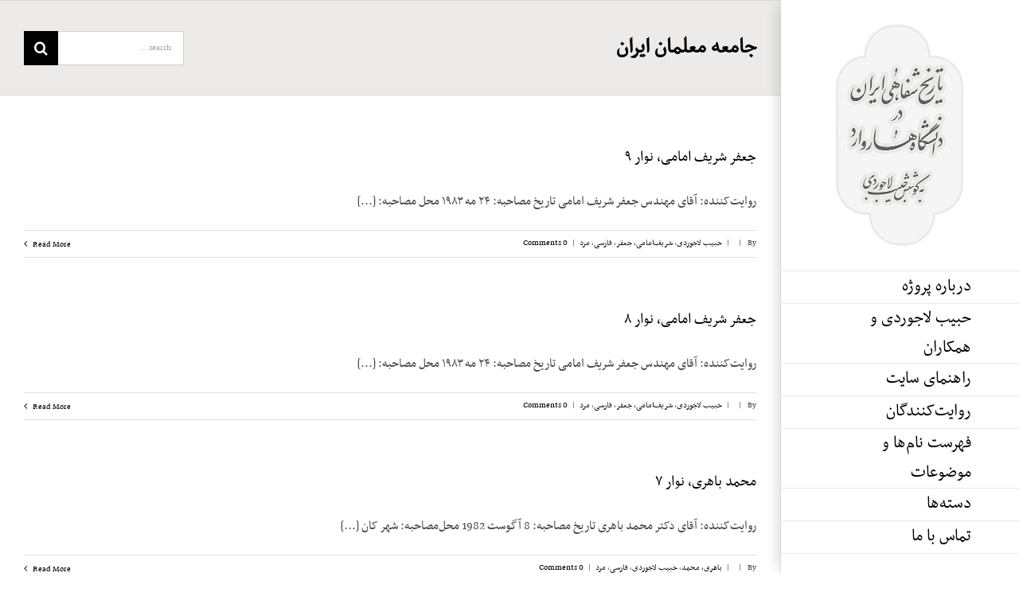

--- FILE ---
content_type: text/html; charset=UTF-8
request_url: https://iranhistory.net/tag/%D8%AC%D8%A7%D9%85%D8%B9%D9%87-%D9%85%D8%B9%D9%84%D9%85%D8%A7%D9%86-%D8%A7%DB%8C%D8%B1%D8%A7%D9%86/
body_size: 16386
content:
<!DOCTYPE html>
<html class="avada-html-layout-boxed avada-html-header-position-right avada-html-is-archive" dir="rtl" lang="fa-IR" prefix="og: http://ogp.me/ns# fb: http://ogp.me/ns/fb#">
<head>
	<meta http-equiv="X-UA-Compatible" content="IE=edge" />
	<meta http-equiv="Content-Type" content="text/html; charset=utf-8"/>
	<meta name="viewport" content="width=device-width, initial-scale=1" />
	<title>جامعه معلمان ایران &#8211; Iran Oral History</title>
<meta name='robots' content='max-image-preview:large' />
<link rel="alternate" type="application/rss+xml" title="Iran Oral History &raquo; خوراک" href="https://iranhistory.net/feed/" />
<link rel="alternate" type="application/rss+xml" title="Iran Oral History &raquo; خوراک دیدگاه‌ها" href="https://iranhistory.net/comments/feed/" />
					<link rel="shortcut icon" href="https://iranhistory.net/wp-content/uploads/2021/03/favicon.png" type="image/x-icon" />
		
					<!-- For iPhone -->
			<link rel="apple-touch-icon" href="https://iranhistory.net/wp-content/uploads/2021/03/favicon.png">
		
					<!-- For iPhone Retina display -->
			<link rel="apple-touch-icon" sizes="114x114" href="https://iranhistory.net/wp-content/uploads/2021/03/favicon.png">
		
					<!-- For iPad -->
			<link rel="apple-touch-icon" sizes="72x72" href="https://iranhistory.net/wp-content/uploads/2021/03/favicon.png">
		
					<!-- For iPad Retina display -->
			<link rel="apple-touch-icon" sizes="144x144" href="https://iranhistory.net/wp-content/uploads/2021/03/favicon.png">
				<link rel="alternate" type="application/rss+xml" title="Iran Oral History &raquo; جامعه معلمان ایران خوراک برچسب" href="https://iranhistory.net/tag/%d8%ac%d8%a7%d9%85%d8%b9%d9%87-%d9%85%d8%b9%d9%84%d9%85%d8%a7%d9%86-%d8%a7%db%8c%d8%b1%d8%a7%d9%86/feed/" />
<style id='wp-img-auto-sizes-contain-inline-css' type='text/css'>
img:is([sizes=auto i],[sizes^="auto," i]){contain-intrinsic-size:3000px 1500px}
/*# sourceURL=wp-img-auto-sizes-contain-inline-css */
</style>
<link rel='stylesheet' id='codepeople-search-in-place-style-css' href='https://iranhistory.net/wp-content/plugins/search-in-place/css/codepeople_shearch_in_place.min.css?ver=1.3.3' type='text/css' media='all' />
<style id='wp-emoji-styles-inline-css' type='text/css'>

	img.wp-smiley, img.emoji {
		display: inline !important;
		border: none !important;
		box-shadow: none !important;
		height: 1em !important;
		width: 1em !important;
		margin: 0 0.07em !important;
		vertical-align: -0.1em !important;
		background: none !important;
		padding: 0 !important;
	}
/*# sourceURL=wp-emoji-styles-inline-css */
</style>
<style id='classic-theme-styles-inline-css' type='text/css'>
/*! This file is auto-generated */
.wp-block-button__link{color:#fff;background-color:#32373c;border-radius:9999px;box-shadow:none;text-decoration:none;padding:calc(.667em + 2px) calc(1.333em + 2px);font-size:1.125em}.wp-block-file__button{background:#32373c;color:#fff;text-decoration:none}
/*# sourceURL=/wp-includes/css/classic-themes.min.css */
</style>
<link rel='stylesheet' id='ht_toc-style-css-css' href='https://iranhistory.net/wp-content/plugins/heroic-table-of-contents/dist/blocks.style.build.css?ver=1736753574' type='text/css' media='all' />
<link rel='stylesheet' id='iksm-public-style-css' href='https://iranhistory.net/wp-content/plugins/iks-menu/assets/css/public.css?ver=1.12.1' type='text/css' media='all' />
<link rel='stylesheet' id='avada-stylesheet-css' href='https://iranhistory.net/wp-content/themes/IranHistory/assets/css/style.min.css?ver=6.2.2' type='text/css' media='all' />
<link rel='stylesheet' id='taxopress-frontend-css-css' href='https://iranhistory.net/wp-content/plugins/simple-tags/assets/frontend/css/frontend.css?ver=3.28.1' type='text/css' media='all' />
<link rel='stylesheet' id='fusion-dynamic-css-css' href='https://iranhistory.net/wp-content/uploads/fusion-styles/246bf08dfac6dbd5f51c5d2528574e8d.min.css?ver=2.2.2' type='text/css' media='all' />
<script type="text/javascript" src="https://iranhistory.net/wp-includes/js/jquery/jquery.min.js?ver=3.7.1" id="jquery-core-js"></script>
<script type="text/javascript" src="https://iranhistory.net/wp-includes/js/jquery/jquery-migrate.min.js?ver=3.4.1" id="jquery-migrate-js"></script>
<script type="text/javascript" id="codepeople-search-in-place-js-extra">
/* <![CDATA[ */
var codepeople_search_in_place = {"screen_reader_alert":"Search results pop-up.","screen_reader_alert_instructions":"Press the Tab key to navigate through the search results.","screen_reader_alert_result_single":"result","screen_reader_alert_result_multiple":"results","own_only":"0","result_number":"3","more":"More Results","empty":"0 results","char_number":"3","root":"Ly9pcmFuaGlzdG9yeS5uZXQvd3AtYWRtaW4v","home":"https://iranhistory.net","summary_length":"20","operator":"or","lang":"fa","highlight_colors":["#F4EFEC\r","#B5DCE1\r","#F4E0E9\r","#D7E0B1\r","#F4D9D0\r","#D6CDC8\r","#F4E3C9\r","#CFDAF0"],"areas":["div.hentry","#content","#main","div.content","#middle","#container","#wrapper","article",".elementor","body"]};
//# sourceURL=codepeople-search-in-place-js-extra
/* ]]> */
</script>
<script type="text/javascript" src="https://iranhistory.net/wp-content/plugins/search-in-place/js/codepeople_shearch_in_place.min.js?ver=1.3.3" id="codepeople-search-in-place-js"></script>
<script type="text/javascript" src="https://iranhistory.net/wp-content/plugins/iks-menu/assets/js/public.js?ver=1.12.1" id="iksm-public-script-js"></script>
<script type="text/javascript" src="https://iranhistory.net/wp-content/plugins/iks-menu/assets/js/menu.js?ver=1.12.1" id="iksm-menu-script-js"></script>
<script type="text/javascript" src="https://iranhistory.net/wp-content/plugins/simple-tags/assets/frontend/js/frontend.js?ver=3.28.1" id="taxopress-frontend-js-js"></script>
<link rel="https://api.w.org/" href="https://iranhistory.net/wp-json/" /><link rel="alternate" title="JSON" type="application/json" href="https://iranhistory.net/wp-json/wp/v2/tags/1080" /><link rel="EditURI" type="application/rsd+xml" title="RSD" href="https://iranhistory.net/xmlrpc.php?rsd" />
<meta name="generator" content="WordPress 6.9" />
<style>/* CSS added by WP Meta and Date Remover*/.entry-meta {display:none !important;}
	.home .entry-meta { display: none; }
	.entry-footer {display:none !important;}
	.home .entry-footer { display: none; }</style><style>
.search-in-place {background-color: #F9F9F9;}
.search-in-place {border: 1px solid #DDDDDD;}
.search-in-place .item{border-bottom: 1px solid #DDDDDD;}.search-in-place .label{color:#333333;}
.search-in-place .label{text-shadow: 0 1px 0 #FFFFFF;}
.search-in-place .label{
				background: #ECECEC;
				background: -moz-linear-gradient(top,  #F9F9F9 0%, #ECECEC 100%);
				background: -webkit-gradient(linear, left top, left bottom, color-stop(0%,#F9F9F9), color-stop(100%,#ECECEC));
				background: -webkit-linear-gradient(top,  #F9F9F9 0%,#ECECEC 100%);
				background: -o-linear-gradient(top,  #F9F9F9 0%,#ECECEC 100%);
				background: -ms-linear-gradient(top,  #F9F9F9 0%,#ECECEC 100%);
				background: linear-gradient(to bottom,  #F9F9F9 0%,#ECECEC 100%);
				filter: progid:DXImageTransform.Microsoft.gradient( startColorstr='#F9F9F9', endColorstr='#ECECEC',GradientType=0 );
			}
.search-in-place .item.active{background-color:#FFFFFF;}
</style><style type="text/css" id="iksm-dynamic-style"></style><!-- Analytics by WP Statistics v14.12.1 - https://wp-statistics.com -->
<style type="text/css" id="css-fb-visibility">@media screen and (max-width: 640px){body:not(.fusion-builder-ui-wireframe) .fusion-no-small-visibility{display:none !important;}}@media screen and (min-width: 641px) and (max-width: 1024px){body:not(.fusion-builder-ui-wireframe) .fusion-no-medium-visibility{display:none !important;}}@media screen and (min-width: 1025px){body:not(.fusion-builder-ui-wireframe) .fusion-no-large-visibility{display:none !important;}}</style><style type="text/css">.recentcomments a{display:inline !important;padding:0 !important;margin:0 !important;}</style><link rel="icon" href="https://iranhistory.net/wp-content/uploads/2021/03/cropped-IMG_8271-32x32.jpg" sizes="32x32" />
<link rel="icon" href="https://iranhistory.net/wp-content/uploads/2021/03/cropped-IMG_8271-192x192.jpg" sizes="192x192" />
<link rel="apple-touch-icon" href="https://iranhistory.net/wp-content/uploads/2021/03/cropped-IMG_8271-180x180.jpg" />
<meta name="msapplication-TileImage" content="https://iranhistory.net/wp-content/uploads/2021/03/cropped-IMG_8271-270x270.jpg" />
		<script type="text/javascript">
			var doc = document.documentElement;
			doc.setAttribute( 'data-useragent', navigator.userAgent );
		</script>
		
	<style id='global-styles-inline-css' type='text/css'>
:root{--wp--preset--aspect-ratio--square: 1;--wp--preset--aspect-ratio--4-3: 4/3;--wp--preset--aspect-ratio--3-4: 3/4;--wp--preset--aspect-ratio--3-2: 3/2;--wp--preset--aspect-ratio--2-3: 2/3;--wp--preset--aspect-ratio--16-9: 16/9;--wp--preset--aspect-ratio--9-16: 9/16;--wp--preset--color--black: #000000;--wp--preset--color--cyan-bluish-gray: #abb8c3;--wp--preset--color--white: #ffffff;--wp--preset--color--pale-pink: #f78da7;--wp--preset--color--vivid-red: #cf2e2e;--wp--preset--color--luminous-vivid-orange: #ff6900;--wp--preset--color--luminous-vivid-amber: #fcb900;--wp--preset--color--light-green-cyan: #7bdcb5;--wp--preset--color--vivid-green-cyan: #00d084;--wp--preset--color--pale-cyan-blue: #8ed1fc;--wp--preset--color--vivid-cyan-blue: #0693e3;--wp--preset--color--vivid-purple: #9b51e0;--wp--preset--gradient--vivid-cyan-blue-to-vivid-purple: linear-gradient(135deg,rgb(6,147,227) 0%,rgb(155,81,224) 100%);--wp--preset--gradient--light-green-cyan-to-vivid-green-cyan: linear-gradient(135deg,rgb(122,220,180) 0%,rgb(0,208,130) 100%);--wp--preset--gradient--luminous-vivid-amber-to-luminous-vivid-orange: linear-gradient(135deg,rgb(252,185,0) 0%,rgb(255,105,0) 100%);--wp--preset--gradient--luminous-vivid-orange-to-vivid-red: linear-gradient(135deg,rgb(255,105,0) 0%,rgb(207,46,46) 100%);--wp--preset--gradient--very-light-gray-to-cyan-bluish-gray: linear-gradient(135deg,rgb(238,238,238) 0%,rgb(169,184,195) 100%);--wp--preset--gradient--cool-to-warm-spectrum: linear-gradient(135deg,rgb(74,234,220) 0%,rgb(151,120,209) 20%,rgb(207,42,186) 40%,rgb(238,44,130) 60%,rgb(251,105,98) 80%,rgb(254,248,76) 100%);--wp--preset--gradient--blush-light-purple: linear-gradient(135deg,rgb(255,206,236) 0%,rgb(152,150,240) 100%);--wp--preset--gradient--blush-bordeaux: linear-gradient(135deg,rgb(254,205,165) 0%,rgb(254,45,45) 50%,rgb(107,0,62) 100%);--wp--preset--gradient--luminous-dusk: linear-gradient(135deg,rgb(255,203,112) 0%,rgb(199,81,192) 50%,rgb(65,88,208) 100%);--wp--preset--gradient--pale-ocean: linear-gradient(135deg,rgb(255,245,203) 0%,rgb(182,227,212) 50%,rgb(51,167,181) 100%);--wp--preset--gradient--electric-grass: linear-gradient(135deg,rgb(202,248,128) 0%,rgb(113,206,126) 100%);--wp--preset--gradient--midnight: linear-gradient(135deg,rgb(2,3,129) 0%,rgb(40,116,252) 100%);--wp--preset--font-size--small: 13.5px;--wp--preset--font-size--medium: 20px;--wp--preset--font-size--large: 27px;--wp--preset--font-size--x-large: 42px;--wp--preset--font-size--normal: 18px;--wp--preset--font-size--xlarge: 36px;--wp--preset--font-size--huge: 54px;--wp--preset--spacing--20: 0.44rem;--wp--preset--spacing--30: 0.67rem;--wp--preset--spacing--40: 1rem;--wp--preset--spacing--50: 1.5rem;--wp--preset--spacing--60: 2.25rem;--wp--preset--spacing--70: 3.38rem;--wp--preset--spacing--80: 5.06rem;--wp--preset--shadow--natural: 6px 6px 9px rgba(0, 0, 0, 0.2);--wp--preset--shadow--deep: 12px 12px 50px rgba(0, 0, 0, 0.4);--wp--preset--shadow--sharp: 6px 6px 0px rgba(0, 0, 0, 0.2);--wp--preset--shadow--outlined: 6px 6px 0px -3px rgb(255, 255, 255), 6px 6px rgb(0, 0, 0);--wp--preset--shadow--crisp: 6px 6px 0px rgb(0, 0, 0);}:where(.is-layout-flex){gap: 0.5em;}:where(.is-layout-grid){gap: 0.5em;}body .is-layout-flex{display: flex;}.is-layout-flex{flex-wrap: wrap;align-items: center;}.is-layout-flex > :is(*, div){margin: 0;}body .is-layout-grid{display: grid;}.is-layout-grid > :is(*, div){margin: 0;}:where(.wp-block-columns.is-layout-flex){gap: 2em;}:where(.wp-block-columns.is-layout-grid){gap: 2em;}:where(.wp-block-post-template.is-layout-flex){gap: 1.25em;}:where(.wp-block-post-template.is-layout-grid){gap: 1.25em;}.has-black-color{color: var(--wp--preset--color--black) !important;}.has-cyan-bluish-gray-color{color: var(--wp--preset--color--cyan-bluish-gray) !important;}.has-white-color{color: var(--wp--preset--color--white) !important;}.has-pale-pink-color{color: var(--wp--preset--color--pale-pink) !important;}.has-vivid-red-color{color: var(--wp--preset--color--vivid-red) !important;}.has-luminous-vivid-orange-color{color: var(--wp--preset--color--luminous-vivid-orange) !important;}.has-luminous-vivid-amber-color{color: var(--wp--preset--color--luminous-vivid-amber) !important;}.has-light-green-cyan-color{color: var(--wp--preset--color--light-green-cyan) !important;}.has-vivid-green-cyan-color{color: var(--wp--preset--color--vivid-green-cyan) !important;}.has-pale-cyan-blue-color{color: var(--wp--preset--color--pale-cyan-blue) !important;}.has-vivid-cyan-blue-color{color: var(--wp--preset--color--vivid-cyan-blue) !important;}.has-vivid-purple-color{color: var(--wp--preset--color--vivid-purple) !important;}.has-black-background-color{background-color: var(--wp--preset--color--black) !important;}.has-cyan-bluish-gray-background-color{background-color: var(--wp--preset--color--cyan-bluish-gray) !important;}.has-white-background-color{background-color: var(--wp--preset--color--white) !important;}.has-pale-pink-background-color{background-color: var(--wp--preset--color--pale-pink) !important;}.has-vivid-red-background-color{background-color: var(--wp--preset--color--vivid-red) !important;}.has-luminous-vivid-orange-background-color{background-color: var(--wp--preset--color--luminous-vivid-orange) !important;}.has-luminous-vivid-amber-background-color{background-color: var(--wp--preset--color--luminous-vivid-amber) !important;}.has-light-green-cyan-background-color{background-color: var(--wp--preset--color--light-green-cyan) !important;}.has-vivid-green-cyan-background-color{background-color: var(--wp--preset--color--vivid-green-cyan) !important;}.has-pale-cyan-blue-background-color{background-color: var(--wp--preset--color--pale-cyan-blue) !important;}.has-vivid-cyan-blue-background-color{background-color: var(--wp--preset--color--vivid-cyan-blue) !important;}.has-vivid-purple-background-color{background-color: var(--wp--preset--color--vivid-purple) !important;}.has-black-border-color{border-color: var(--wp--preset--color--black) !important;}.has-cyan-bluish-gray-border-color{border-color: var(--wp--preset--color--cyan-bluish-gray) !important;}.has-white-border-color{border-color: var(--wp--preset--color--white) !important;}.has-pale-pink-border-color{border-color: var(--wp--preset--color--pale-pink) !important;}.has-vivid-red-border-color{border-color: var(--wp--preset--color--vivid-red) !important;}.has-luminous-vivid-orange-border-color{border-color: var(--wp--preset--color--luminous-vivid-orange) !important;}.has-luminous-vivid-amber-border-color{border-color: var(--wp--preset--color--luminous-vivid-amber) !important;}.has-light-green-cyan-border-color{border-color: var(--wp--preset--color--light-green-cyan) !important;}.has-vivid-green-cyan-border-color{border-color: var(--wp--preset--color--vivid-green-cyan) !important;}.has-pale-cyan-blue-border-color{border-color: var(--wp--preset--color--pale-cyan-blue) !important;}.has-vivid-cyan-blue-border-color{border-color: var(--wp--preset--color--vivid-cyan-blue) !important;}.has-vivid-purple-border-color{border-color: var(--wp--preset--color--vivid-purple) !important;}.has-vivid-cyan-blue-to-vivid-purple-gradient-background{background: var(--wp--preset--gradient--vivid-cyan-blue-to-vivid-purple) !important;}.has-light-green-cyan-to-vivid-green-cyan-gradient-background{background: var(--wp--preset--gradient--light-green-cyan-to-vivid-green-cyan) !important;}.has-luminous-vivid-amber-to-luminous-vivid-orange-gradient-background{background: var(--wp--preset--gradient--luminous-vivid-amber-to-luminous-vivid-orange) !important;}.has-luminous-vivid-orange-to-vivid-red-gradient-background{background: var(--wp--preset--gradient--luminous-vivid-orange-to-vivid-red) !important;}.has-very-light-gray-to-cyan-bluish-gray-gradient-background{background: var(--wp--preset--gradient--very-light-gray-to-cyan-bluish-gray) !important;}.has-cool-to-warm-spectrum-gradient-background{background: var(--wp--preset--gradient--cool-to-warm-spectrum) !important;}.has-blush-light-purple-gradient-background{background: var(--wp--preset--gradient--blush-light-purple) !important;}.has-blush-bordeaux-gradient-background{background: var(--wp--preset--gradient--blush-bordeaux) !important;}.has-luminous-dusk-gradient-background{background: var(--wp--preset--gradient--luminous-dusk) !important;}.has-pale-ocean-gradient-background{background: var(--wp--preset--gradient--pale-ocean) !important;}.has-electric-grass-gradient-background{background: var(--wp--preset--gradient--electric-grass) !important;}.has-midnight-gradient-background{background: var(--wp--preset--gradient--midnight) !important;}.has-small-font-size{font-size: var(--wp--preset--font-size--small) !important;}.has-medium-font-size{font-size: var(--wp--preset--font-size--medium) !important;}.has-large-font-size{font-size: var(--wp--preset--font-size--large) !important;}.has-x-large-font-size{font-size: var(--wp--preset--font-size--x-large) !important;}
/*# sourceURL=global-styles-inline-css */
</style>
</head>

<body class="rtl archive tag tag-1080 wp-theme-IranHistory fusion-image-hovers fusion-pagination-sizing fusion-button_size-large fusion-button_type-flat fusion-button_span-no avada-image-rollover-circle-yes avada-image-rollover-yes avada-image-rollover-direction-center_horiz fusion-body fusion-sticky-header no-mobile-slidingbar avada-has-rev-slider-styles fusion-disable-outline fusion-sub-menu-fade mobile-logo-pos-center layout-boxed-mode avada-has-boxed-modal-shadow-none layout-scroll-offset-full avada-has-zero-margin-offset-top side-header side-header-right menu-text-align-right mobile-menu-design-modern fusion-show-pagination-text fusion-header-layout-v1 avada-responsive avada-footer-fx-bg-parallax avada-menu-highlight-style-bar fusion-search-form-classic fusion-main-menu-search-dropdown fusion-avatar-square avada-dropdown-styles avada-blog-layout-grid avada-blog-archive-layout-large avada-header-shadow-yes avada-menu-icon-position-right avada-has-megamenu-shadow avada-has-mainmenu-dropdown-divider avada-has-mobile-menu-search avada-has-breadcrumb-mobile-hidden avada-has-titlebar-bar_and_content avada-has-pagination-padding avada-flyout-menu-direction-fade avada-ec-views-v1" >
		<a class="skip-link screen-reader-text" href="#content">Skip to content</a>

	<div id="boxed-wrapper">
		<div class="fusion-sides-frame"></div>
		<div id="wrapper" class="fusion-wrapper">
			<div id="home" style="position:relative;top:-1px;"></div>
										
<div id="side-header-sticky"></div>
<div id="side-header" class="clearfix fusion-mobile-menu-design-modern fusion-sticky-logo-1 fusion-mobile-logo-1 fusion-sticky-menu-1 header-shadow">
	<div class="side-header-wrapper">
								<div class="side-header-content fusion-logo-center fusion-mobile-logo-1">
				<div class="fusion-logo" data-margin-top="31px" data-margin-bottom="31px" data-margin-left="0px" data-margin-right="0px">
			<a class="fusion-logo-link"  href="https://iranhistory.net/" >

						<!-- standard logo -->
			<img src="https://iranhistory.net/wp-content/uploads/2020/11/logo1-2.png" srcset="https://iranhistory.net/wp-content/uploads/2020/11/logo1-2.png 1x, https://iranhistory.net/wp-content/uploads/2020/11/logo1-2.png 2x" width="320" height="555" style="max-height:555px;height:auto;" alt="Iran Oral History Logo" data-retina_logo_url="https://iranhistory.net/wp-content/uploads/2020/11/logo1-2.png" class="fusion-standard-logo" />

											<!-- mobile logo -->
				<img src="https://iranhistory.net/wp-content/uploads/2020/11/logo2.png" srcset="https://iranhistory.net/wp-content/uploads/2020/11/logo2.png 1x, https://iranhistory.net/wp-content/uploads/2020/11/logo2.png 2x" width="446" height="172" style="max-height:172px;height:auto;" alt="Iran Oral History Logo" data-retina_logo_url="https://iranhistory.net/wp-content/uploads/2020/11/logo2.png" class="fusion-mobile-logo" />
			
					</a>
		</div>		</div>
		<div class="fusion-main-menu-container fusion-logo-menu-center">
			<nav class="fusion-main-menu" aria-label="Main Menu"><ul id="menu-%d8%ae%d8%a7%d9%86%d9%87" class="fusion-menu"><li  id="menu-item-15486"  class="menu-item menu-item-type-post_type menu-item-object-page menu-item-15486"  data-item-id="15486"><a  title="درباره پروژه تاریخ شفاهی هاروارد" href="https://iranhistory.net/%d8%af%d8%b1%d8%a8%d8%a7%d8%b1%d9%87-%d9%be%d8%b1%d9%88%da%98%d9%87/" class="fusion-bar-highlight"><span class="menu-text">درباره پروژه</span></a></li><li  id="menu-item-16932"  class="menu-item menu-item-type-post_type menu-item-object-page menu-item-16932"  data-item-id="16932"><a  href="https://iranhistory.net/habib-and-company/" class="fusion-bar-highlight"><span class="menu-text">حبیب لاجوردی و همکاران</span></a></li><li  id="menu-item-15489"  class="menu-item menu-item-type-post_type menu-item-object-page menu-item-15489"  data-item-id="15489"><a  href="https://iranhistory.net/siteguide/" class="fusion-bar-highlight"><span class="menu-text">راهنمای سایت</span></a></li><li  id="menu-item-15371"  class="menu-item menu-item-type-post_type menu-item-object-page menu-item-has-children menu-item-15371 fusion-dropdown-menu"  data-item-id="15371"><a  href="https://iranhistory.net/main/" class="fusion-bar-highlight"><span class="menu-text">روایت‌کنندگان</span></a><ul class="sub-menu"><li  id="menu-item-16352"  class="menu-item menu-item-type-post_type menu-item-object-post menu-item-16352 fusion-dropdown-submenu" ><a  href="https://iranhistory.net/ebtehaj/" class="fusion-bar-highlight"><span>ابوالحسن ابتهاج</span></a></li><li  id="menu-item-16377"  class="menu-item menu-item-type-post_type menu-item-object-post menu-item-16377 fusion-dropdown-submenu" ><a  href="https://iranhistory.net/amini-ali/" class="fusion-bar-highlight"><span>علی امینی</span></a></li><li  id="menu-item-16357"  class="menu-item menu-item-type-post_type menu-item-object-post menu-item-16357 fusion-dropdown-submenu" ><a  href="https://iranhistory.net/saedi/" class="fusion-bar-highlight"><span>غلامحسین ساعدی</span></a></li><li  id="menu-item-16356"  class="menu-item menu-item-type-post_type menu-item-object-post menu-item-16356 fusion-dropdown-submenu" ><a  href="https://iranhistory.net/alikhani/" class="fusion-bar-highlight"><span>علینقی عالیخانی</span></a></li><li  id="menu-item-16378"  class="menu-item menu-item-type-post_type menu-item-object-post menu-item-16378 fusion-dropdown-submenu" ><a  href="https://iranhistory.net/dowlatshahi/" class="fusion-bar-highlight"><span>مهرانگیز دولتشاهی</span></a></li><li  id="menu-item-16361"  class="menu-item menu-item-type-post_type menu-item-object-post menu-item-16361 fusion-dropdown-submenu" ><a  href="https://iranhistory.net/mojtahedi/" class="fusion-bar-highlight"><span>محمدعلی مجتهدی</span></a></li><li  id="menu-item-16353"  class="menu-item menu-item-type-post_type menu-item-object-post menu-item-16353 fusion-dropdown-submenu" ><a  href="https://iranhistory.net/lahidji/" class="fusion-bar-highlight"><span>عبدالکریم لاهیجی</span></a></li><li  id="menu-item-16358"  class="menu-item menu-item-type-post_type menu-item-object-post menu-item-16358 fusion-dropdown-submenu" ><a  href="https://iranhistory.net/sanjabi/" class="fusion-bar-highlight"><span>کریم سنجابی</span></a></li><li  id="menu-item-16360"  class="menu-item menu-item-type-post_type menu-item-object-post menu-item-16360 fusion-dropdown-submenu" ><a  href="https://iranhistory.net/yeganeh/" class="fusion-bar-highlight"><span>محمد یگانه</span></a></li><li  id="menu-item-16373"  class="menu-item menu-item-type-post_type menu-item-object-page menu-item-16373 fusion-dropdown-submenu" ><a  href="https://iranhistory.net/main/" class="fusion-bar-highlight"><span>بیشتر</span></a></li></ul></li><li  id="menu-item-16533"  class="menu-item menu-item-type-post_type menu-item-object-page menu-item-has-children menu-item-16533 fusion-dropdown-menu"  data-item-id="16533"><a  href="https://iranhistory.net/%d9%81%d9%87%d8%b1%d8%b3%d8%aa-%d9%85%d9%88%d8%b6%d9%88%d8%b9%db%8c/" class="fusion-bar-highlight"><span class="menu-text">فهرست نام‌ها و موضوعات</span></a><ul class="sub-menu"><li  id="menu-item-16393"  class="menu-item menu-item-type-post_type menu-item-object-page menu-item-16393 fusion-dropdown-submenu" ><a  href="https://iranhistory.net/%d9%81%d9%87%d8%b1%d8%b3%d8%aa-%d9%85%d9%88%d8%b6%d9%88%d8%b9%db%8c/alphabetical-index/" class="fusion-bar-highlight"><span>فهرست نام‌ها و موضوعات بر اساس حروف الفبا</span></a></li><li  id="menu-item-16394"  class="menu-item menu-item-type-post_type menu-item-object-page menu-item-16394 fusion-dropdown-submenu" ><a  href="https://iranhistory.net/%d9%81%d9%87%d8%b1%d8%b3%d8%aa-%d9%85%d9%88%d8%b6%d9%88%d8%b9%db%8c/index-count/" class="fusion-bar-highlight"><span>فهرست نام‌ها و موضوعات بر اساس تکرار</span></a></li></ul></li><li  id="menu-item-16669"  class="menu-item menu-item-type-post_type menu-item-object-page menu-item-has-children menu-item-16669 fusion-dropdown-menu"  data-item-id="16669"><a  href="https://iranhistory.net/all-categories/" class="fusion-bar-highlight"><span class="menu-text">دسته‌ها</span></a><ul class="sub-menu"><li  id="menu-item-16673"  class="menu-item menu-item-type-taxonomy menu-item-object-category menu-item-has-children menu-item-16673 fusion-dropdown-submenu" ><a  href="https://iranhistory.net/category/interviewer/" class="fusion-bar-highlight"><span>مصاحبه‌کننده</span></a><ul class="sub-menu"><li  id="menu-item-16677"  class="menu-item menu-item-type-taxonomy menu-item-object-category menu-item-16677" ><a  href="https://iranhistory.net/category/interviewer/habib-ladjevardi/" class="fusion-bar-highlight"><span>حبیب لاجوردی</span></a></li><li  id="menu-item-16678"  class="menu-item menu-item-type-taxonomy menu-item-object-category menu-item-16678" ><a  href="https://iranhistory.net/category/interviewer/ziasedghi/" class="fusion-bar-highlight"><span>ضیا صدقی</span></a></li><li  id="menu-item-16679"  class="menu-item menu-item-type-taxonomy menu-item-object-category menu-item-16679" ><a  href="https://iranhistory.net/category/interviewer/shahrokh-meskoub/" class="fusion-bar-highlight"><span>شاهرخ مسکوب</span></a></li><li  id="menu-item-16682"  class="menu-item menu-item-type-taxonomy menu-item-object-category menu-item-16682" ><a  href="https://iranhistory.net/category/interviewer/shahla-haeri/" class="fusion-bar-highlight"><span>شهلا حائری</span></a></li><li  id="menu-item-16680"  class="menu-item menu-item-type-taxonomy menu-item-object-category menu-item-16680" ><a  href="https://iranhistory.net/category/interviewer/john-mojdehi/" class="fusion-bar-highlight"><span>جان مژدهی</span></a></li></ul></li><li  id="menu-item-16670"  class="menu-item menu-item-type-taxonomy menu-item-object-category menu-item-has-children menu-item-16670 fusion-dropdown-submenu" ><a  href="https://iranhistory.net/category/language/" class="fusion-bar-highlight"><span>زبان</span></a><ul class="sub-menu"><li  id="menu-item-16674"  class="menu-item menu-item-type-taxonomy menu-item-object-category menu-item-16674" ><a  href="https://iranhistory.net/category/language/farsi/" class="fusion-bar-highlight"><span>فارسی</span></a></li><li  id="menu-item-16681"  class="menu-item menu-item-type-taxonomy menu-item-object-category menu-item-16681" ><a  href="https://iranhistory.net/category/language/english/" class="fusion-bar-highlight"><span>انگلیسی</span></a></li></ul></li><li  id="menu-item-16671"  class="menu-item menu-item-type-taxonomy menu-item-object-category menu-item-has-children menu-item-16671 fusion-dropdown-submenu" ><a  href="https://iranhistory.net/category/%d8%ac%d9%86%d8%b3%db%8c%d8%aa/" class="fusion-bar-highlight"><span>جنسیت</span></a><ul class="sub-menu"><li  id="menu-item-16676"  class="menu-item menu-item-type-taxonomy menu-item-object-category menu-item-16676" ><a  href="https://iranhistory.net/category/%d8%ac%d9%86%d8%b3%db%8c%d8%aa/female/" class="fusion-bar-highlight"><span>زن</span></a></li><li  id="menu-item-16675"  class="menu-item menu-item-type-taxonomy menu-item-object-category menu-item-16675" ><a  href="https://iranhistory.net/category/%d8%ac%d9%86%d8%b3%db%8c%d8%aa/male/" class="fusion-bar-highlight"><span>مرد</span></a></li></ul></li><li  id="menu-item-16672"  class="menu-item menu-item-type-taxonomy menu-item-object-category menu-item-16672 fusion-dropdown-submenu" ><a  href="https://iranhistory.net/category/not-published/" class="fusion-bar-highlight"><span>مصاحبه‌های منتشرنشده</span></a></li></ul></li><li  id="menu-item-15491"  class="menu-item menu-item-type-post_type menu-item-object-page menu-item-15491"  data-item-id="15491"><a  href="https://iranhistory.net/contact-us/" class="fusion-bar-highlight"><span class="menu-text">تماس با ما</span></a></li></ul></nav><div class="fusion-mobile-navigation"><ul id="menu-%d8%ae%d8%a7%d9%86%d9%87-1" class="fusion-mobile-menu"><li   class="menu-item menu-item-type-post_type menu-item-object-page menu-item-15486"  data-item-id="15486"><a  title="درباره پروژه تاریخ شفاهی هاروارد" href="https://iranhistory.net/%d8%af%d8%b1%d8%a8%d8%a7%d8%b1%d9%87-%d9%be%d8%b1%d9%88%da%98%d9%87/" class="fusion-bar-highlight"><span class="menu-text">درباره پروژه</span></a></li><li   class="menu-item menu-item-type-post_type menu-item-object-page menu-item-16932"  data-item-id="16932"><a  href="https://iranhistory.net/habib-and-company/" class="fusion-bar-highlight"><span class="menu-text">حبیب لاجوردی و همکاران</span></a></li><li   class="menu-item menu-item-type-post_type menu-item-object-page menu-item-15489"  data-item-id="15489"><a  href="https://iranhistory.net/siteguide/" class="fusion-bar-highlight"><span class="menu-text">راهنمای سایت</span></a></li><li   class="menu-item menu-item-type-post_type menu-item-object-page menu-item-has-children menu-item-15371 fusion-dropdown-menu"  data-item-id="15371"><a  href="https://iranhistory.net/main/" class="fusion-bar-highlight"><span class="menu-text">روایت‌کنندگان</span></a><ul class="sub-menu"><li   class="menu-item menu-item-type-post_type menu-item-object-post menu-item-16352 fusion-dropdown-submenu" ><a  href="https://iranhistory.net/ebtehaj/" class="fusion-bar-highlight"><span>ابوالحسن ابتهاج</span></a></li><li   class="menu-item menu-item-type-post_type menu-item-object-post menu-item-16377 fusion-dropdown-submenu" ><a  href="https://iranhistory.net/amini-ali/" class="fusion-bar-highlight"><span>علی امینی</span></a></li><li   class="menu-item menu-item-type-post_type menu-item-object-post menu-item-16357 fusion-dropdown-submenu" ><a  href="https://iranhistory.net/saedi/" class="fusion-bar-highlight"><span>غلامحسین ساعدی</span></a></li><li   class="menu-item menu-item-type-post_type menu-item-object-post menu-item-16356 fusion-dropdown-submenu" ><a  href="https://iranhistory.net/alikhani/" class="fusion-bar-highlight"><span>علینقی عالیخانی</span></a></li><li   class="menu-item menu-item-type-post_type menu-item-object-post menu-item-16378 fusion-dropdown-submenu" ><a  href="https://iranhistory.net/dowlatshahi/" class="fusion-bar-highlight"><span>مهرانگیز دولتشاهی</span></a></li><li   class="menu-item menu-item-type-post_type menu-item-object-post menu-item-16361 fusion-dropdown-submenu" ><a  href="https://iranhistory.net/mojtahedi/" class="fusion-bar-highlight"><span>محمدعلی مجتهدی</span></a></li><li   class="menu-item menu-item-type-post_type menu-item-object-post menu-item-16353 fusion-dropdown-submenu" ><a  href="https://iranhistory.net/lahidji/" class="fusion-bar-highlight"><span>عبدالکریم لاهیجی</span></a></li><li   class="menu-item menu-item-type-post_type menu-item-object-post menu-item-16358 fusion-dropdown-submenu" ><a  href="https://iranhistory.net/sanjabi/" class="fusion-bar-highlight"><span>کریم سنجابی</span></a></li><li   class="menu-item menu-item-type-post_type menu-item-object-post menu-item-16360 fusion-dropdown-submenu" ><a  href="https://iranhistory.net/yeganeh/" class="fusion-bar-highlight"><span>محمد یگانه</span></a></li><li   class="menu-item menu-item-type-post_type menu-item-object-page menu-item-16373 fusion-dropdown-submenu" ><a  href="https://iranhistory.net/main/" class="fusion-bar-highlight"><span>بیشتر</span></a></li></ul></li><li   class="menu-item menu-item-type-post_type menu-item-object-page menu-item-has-children menu-item-16533 fusion-dropdown-menu"  data-item-id="16533"><a  href="https://iranhistory.net/%d9%81%d9%87%d8%b1%d8%b3%d8%aa-%d9%85%d9%88%d8%b6%d9%88%d8%b9%db%8c/" class="fusion-bar-highlight"><span class="menu-text">فهرست نام‌ها و موضوعات</span></a><ul class="sub-menu"><li   class="menu-item menu-item-type-post_type menu-item-object-page menu-item-16393 fusion-dropdown-submenu" ><a  href="https://iranhistory.net/%d9%81%d9%87%d8%b1%d8%b3%d8%aa-%d9%85%d9%88%d8%b6%d9%88%d8%b9%db%8c/alphabetical-index/" class="fusion-bar-highlight"><span>فهرست نام‌ها و موضوعات بر اساس حروف الفبا</span></a></li><li   class="menu-item menu-item-type-post_type menu-item-object-page menu-item-16394 fusion-dropdown-submenu" ><a  href="https://iranhistory.net/%d9%81%d9%87%d8%b1%d8%b3%d8%aa-%d9%85%d9%88%d8%b6%d9%88%d8%b9%db%8c/index-count/" class="fusion-bar-highlight"><span>فهرست نام‌ها و موضوعات بر اساس تکرار</span></a></li></ul></li><li   class="menu-item menu-item-type-post_type menu-item-object-page menu-item-has-children menu-item-16669 fusion-dropdown-menu"  data-item-id="16669"><a  href="https://iranhistory.net/all-categories/" class="fusion-bar-highlight"><span class="menu-text">دسته‌ها</span></a><ul class="sub-menu"><li   class="menu-item menu-item-type-taxonomy menu-item-object-category menu-item-has-children menu-item-16673 fusion-dropdown-submenu" ><a  href="https://iranhistory.net/category/interviewer/" class="fusion-bar-highlight"><span>مصاحبه‌کننده</span></a><ul class="sub-menu"><li   class="menu-item menu-item-type-taxonomy menu-item-object-category menu-item-16677" ><a  href="https://iranhistory.net/category/interviewer/habib-ladjevardi/" class="fusion-bar-highlight"><span>حبیب لاجوردی</span></a></li><li   class="menu-item menu-item-type-taxonomy menu-item-object-category menu-item-16678" ><a  href="https://iranhistory.net/category/interviewer/ziasedghi/" class="fusion-bar-highlight"><span>ضیا صدقی</span></a></li><li   class="menu-item menu-item-type-taxonomy menu-item-object-category menu-item-16679" ><a  href="https://iranhistory.net/category/interviewer/shahrokh-meskoub/" class="fusion-bar-highlight"><span>شاهرخ مسکوب</span></a></li><li   class="menu-item menu-item-type-taxonomy menu-item-object-category menu-item-16682" ><a  href="https://iranhistory.net/category/interviewer/shahla-haeri/" class="fusion-bar-highlight"><span>شهلا حائری</span></a></li><li   class="menu-item menu-item-type-taxonomy menu-item-object-category menu-item-16680" ><a  href="https://iranhistory.net/category/interviewer/john-mojdehi/" class="fusion-bar-highlight"><span>جان مژدهی</span></a></li></ul></li><li   class="menu-item menu-item-type-taxonomy menu-item-object-category menu-item-has-children menu-item-16670 fusion-dropdown-submenu" ><a  href="https://iranhistory.net/category/language/" class="fusion-bar-highlight"><span>زبان</span></a><ul class="sub-menu"><li   class="menu-item menu-item-type-taxonomy menu-item-object-category menu-item-16674" ><a  href="https://iranhistory.net/category/language/farsi/" class="fusion-bar-highlight"><span>فارسی</span></a></li><li   class="menu-item menu-item-type-taxonomy menu-item-object-category menu-item-16681" ><a  href="https://iranhistory.net/category/language/english/" class="fusion-bar-highlight"><span>انگلیسی</span></a></li></ul></li><li   class="menu-item menu-item-type-taxonomy menu-item-object-category menu-item-has-children menu-item-16671 fusion-dropdown-submenu" ><a  href="https://iranhistory.net/category/%d8%ac%d9%86%d8%b3%db%8c%d8%aa/" class="fusion-bar-highlight"><span>جنسیت</span></a><ul class="sub-menu"><li   class="menu-item menu-item-type-taxonomy menu-item-object-category menu-item-16676" ><a  href="https://iranhistory.net/category/%d8%ac%d9%86%d8%b3%db%8c%d8%aa/female/" class="fusion-bar-highlight"><span>زن</span></a></li><li   class="menu-item menu-item-type-taxonomy menu-item-object-category menu-item-16675" ><a  href="https://iranhistory.net/category/%d8%ac%d9%86%d8%b3%db%8c%d8%aa/male/" class="fusion-bar-highlight"><span>مرد</span></a></li></ul></li><li   class="menu-item menu-item-type-taxonomy menu-item-object-category menu-item-16672 fusion-dropdown-submenu" ><a  href="https://iranhistory.net/category/not-published/" class="fusion-bar-highlight"><span>مصاحبه‌های منتشرنشده</span></a></li></ul></li><li   class="menu-item menu-item-type-post_type menu-item-object-page menu-item-15491"  data-item-id="15491"><a  href="https://iranhistory.net/contact-us/" class="fusion-bar-highlight"><span class="menu-text">تماس با ما</span></a></li></ul></div>	<div class="fusion-mobile-menu-icons">
							<a href="#" class="fusion-icon fusion-icon-bars" aria-label="Toggle mobile menu" aria-expanded="false"></a>
		
					<a href="#" class="fusion-icon fusion-icon-search" aria-label="Toggle mobile search"></a>
		
		
			</div>

<nav class="fusion-mobile-nav-holder fusion-mobile-menu-text-align-left" aria-label="Main Menu Mobile"></nav>

		</div>

		
<div class="fusion-clearfix"></div>
<div class="fusion-mobile-menu-search">
			<form role="search" class="searchform fusion-search-form  fusion-live-search fusion-search-form-classic" method="get" action="https://iranhistory.net/">
			<div class="fusion-search-form-content">

				
				<div class="fusion-search-field search-field">
					<label><span class="screen-reader-text">Search for:</span>
													<input type="search" class="s fusion-live-search-input" name="s" id="fusion-live-search-input" autocomplete="off" placeholder="Search..." required aria-required="true" aria-label=""/>
											</label>
				</div>
				<div class="fusion-search-button search-button">
					<input type="submit" class="fusion-search-submit searchsubmit" value="&#xf002;" />
										<div class="fusion-slider-loading"></div>
									</div>

				
			</div>


							<div class="fusion-search-results-wrapper"><div class="fusion-search-results"></div></div>
			
		</form>
		</div>

								
			<div class="side-header-content side-header-content-1-2">
									<div class="side-header-content-1 fusion-clearfix">
					<div class="fusion-social-links-header"><div class="fusion-social-networks"><div class="fusion-social-networks-wrapper"><a  class="fusion-social-network-icon fusion-tooltip fusion-facebook fusion-icon-facebook" style href="#" target="_blank" rel="noopener noreferrer" data-placement="top" data-title="facebook" data-toggle="tooltip" title="facebook"><span class="screen-reader-text">facebook</span></a><a  class="fusion-social-network-icon fusion-tooltip fusion-twitter fusion-icon-twitter" style href="#" target="_blank" rel="noopener noreferrer" data-placement="top" data-title="twitter" data-toggle="tooltip" title="twitter"><span class="screen-reader-text">twitter</span></a><a  class="fusion-social-network-icon fusion-tooltip fusion-instagram fusion-icon-instagram" style href="#" target="_blank" rel="noopener noreferrer" data-placement="top" data-title="instagram" data-toggle="tooltip" title="instagram"><span class="screen-reader-text">instagram</span></a><a  class="fusion-social-network-icon fusion-tooltip fusion-pinterest fusion-icon-pinterest" style href="#" target="_blank" rel="noopener noreferrer" data-placement="top" data-title="pinterest" data-toggle="tooltip" title="pinterest"><span class="screen-reader-text">pinterest</span></a></div></div></div>					</div>
													<div class="side-header-content-2 fusion-clearfix">
					<div class="fusion-contact-info"><span class="fusion-contact-info-phone-number"></span><span class="fusion-contact-info-email-address"><a href="/cdn-cgi/l/email-protection#220401131217194c444d04011416194b5004011b15190401131312194a040113121719510401131314190401131313190401131316195b04011614194c47040113131419">&#105;nfo&#64;ir&#97;&#110;h&#105;s&#116;&#111;&#114;y&#46;ne&#116;</a></span></div>					</div>
							</div>
		
					<div class="side-header-content side-header-content-3">
				
<div class="fusion-header-content-3-wrapper">
			<div class="fusion-secondary-menu-search">
					<form role="search" class="searchform fusion-search-form  fusion-live-search fusion-search-form-classic" method="get" action="https://iranhistory.net/">
			<div class="fusion-search-form-content">

				
				<div class="fusion-search-field search-field">
					<label><span class="screen-reader-text">Search for:</span>
													<input type="search" class="s fusion-live-search-input" name="s" id="fusion-live-search-input" autocomplete="off" placeholder="Search..." required aria-required="true" aria-label=""/>
											</label>
				</div>
				<div class="fusion-search-button search-button">
					<input type="submit" class="fusion-search-submit searchsubmit" value="&#xf002;" />
										<div class="fusion-slider-loading"></div>
									</div>

				
			</div>


							<div class="fusion-search-results-wrapper"><div class="fusion-search-results"></div></div>
			
		</form>
				</div>
	</div>
			</div>
		
					</div>
	<style>
	.side-header-styling-wrapper > div {
		display: none !important;
	}

	.side-header-styling-wrapper .side-header-background-image,
	.side-header-styling-wrapper .side-header-background-color,
	.side-header-styling-wrapper .side-header-border {
		display: block !important;
	}
	</style>
	<div class="side-header-styling-wrapper" style="overflow:hidden;">
		<div class="side-header-background-image"></div>
		<div class="side-header-background-color"></div>
		<div class="side-header-border"></div>
	</div>
</div>

			
			
		<div id="sliders-container">
					</div>
				
			
			<div class="avada-page-titlebar-wrapper">
				<div class="fusion-page-title-bar fusion-page-title-bar-search fusion-page-title-bar-right">
	<div class="fusion-page-title-row">
		<div class="fusion-page-title-wrapper">
			<div class="fusion-page-title-captions">

																			<h1 class="entry-title">جامعه معلمان ایران</h1>

									
				
			</div>

												<div class="fusion-page-title-secondary">
								<form role="search" class="searchform fusion-search-form  fusion-live-search fusion-search-form-classic" method="get" action="https://iranhistory.net/">
			<div class="fusion-search-form-content">

				
				<div class="fusion-search-field search-field">
					<label><span class="screen-reader-text">Search for:</span>
													<input type="search" class="s fusion-live-search-input" name="s" id="fusion-live-search-input" autocomplete="off" placeholder="Search..." required aria-required="true" aria-label=""/>
											</label>
				</div>
				<div class="fusion-search-button search-button">
					<input type="submit" class="fusion-search-submit searchsubmit" value="&#xf002;" />
										<div class="fusion-slider-loading"></div>
									</div>

				
			</div>


							<div class="fusion-search-results-wrapper"><div class="fusion-search-results"></div></div>
			
		</form>
							</div>
							
		</div>
	</div>
</div>
			</div>

						<main id="main" class="clearfix ">
				<div class="fusion-row" style="">
<section id="content" class="full-width" style="width: 100%;">
	
	<div id="posts-container" class="fusion-blog-archive fusion-blog-layout-large-wrapper fusion-clearfix">
	<div class="fusion-posts-container fusion-blog-layout-large fusion-blog-pagination fusion-blog-rollover " data-pages="1">
		
		
													<article id="post-16151" class="fusion-post-large  post fusion-clearfix post-16151 type-post status-publish format-standard hentry category-habib-ladjevardi category-660 category-farsi category-male tag-555 tag-219 tag-756 tag-508 tag-317 tag-568 tag-276 tag-265 tag-445 tag-544 tag-1080 tag-737 tag-309 tag-712 tag-690 tag-394 tag-720 tag-1607 tag-222 tag-619 tag-365 tag-282 tag-625 tag-228 tag-281 tag-284 tag-283 tag-227 tag-280 tag-441 tag-266 tag-407 tag-408 tag-575 tag-1074 tag-1896 tag-481 tag-237 tag-395 tag-457 tag-210">
				
				
				
									

				
				
				
				<div class="fusion-post-content post-content">
					<h2 class="entry-title fusion-post-title"><a href="https://iranhistory.net/sharif-emami9/">جعفر شریف امامی، نوار ۹</a></h2>
										
					<div class="fusion-post-content-container">
						<p>روایت‌کننده: آقای مهندس جعفر شریف امامی تاریخ مصاحبه: ۲۴ مه ۱۹۸۳ محل مصاحبه: [...]</p>					</div>
				</div>

				
																			<div class="fusion-meta-info">
																						<div class="fusion-alignleft">By <span class="vcard"><span class="fn"><a href="https://iranhistory.net/author/taha/" title="ارسال شده توسط " rel="author"></a></span></span><span class="fusion-inline-sep">|</span><span class="updated rich-snippet-hidden">2021-03-27T22:13:30+04:30</span><span></span><span class="fusion-inline-sep">|</span><a href="https://iranhistory.net/category/interviewer/habib-ladjevardi/" rel="category tag">حبیب لاجوردی</a>, <a href="https://iranhistory.net/category/interviewee/%d8%b4%d8%b1%db%8c%d9%81%e2%80%8c%d8%a7%d9%85%d8%a7%d9%85%db%8c%d8%8c-%d8%ac%d8%b9%d9%81%d8%b1/" rel="category tag">شریف‌امامی، جعفر</a>, <a href="https://iranhistory.net/category/language/farsi/" rel="category tag">فارسی</a>, <a href="https://iranhistory.net/category/%d8%ac%d9%86%d8%b3%db%8c%d8%aa/male/" rel="category tag">مرد</a><span class="fusion-inline-sep">|</span><span class="fusion-comments"><a href="https://iranhistory.net/sharif-emami9/#respond">0 Comments</a></span></div>							
																														<div class="fusion-alignright">
									<a href="https://iranhistory.net/sharif-emami9/" class="fusion-read-more">
										Read More									</a>
								</div>
													</div>
									
				
							</article>

			
											<article id="post-16148" class="fusion-post-large  post fusion-clearfix post-16148 type-post status-publish format-standard hentry category-habib-ladjevardi category-660 category-farsi category-male tag-571 tag-259 tag-1588 tag-273 tag-592 tag-1865 tag-508 tag-317 tag-289 tag-504 tag-1154 tag-825 tag-1080 tag-473 tag-475 tag-1078 tag-394 tag-703 tag-678 tag-619 tag-1767 tag-228 tag-281 tag-284 tag-283 tag-227 tag-491 tag-280 tag-465 tag-2138 tag-1079 tag-407 tag-408 tag-1087 tag-1086 tag-469 tag-293 tag-1074 tag-478 tag-237 tag-457 tag-464">
				
				
				
									

				
				
				
				<div class="fusion-post-content post-content">
					<h2 class="entry-title fusion-post-title"><a href="https://iranhistory.net/sharif-emami8/">جعفر شریف امامی، نوار ۸</a></h2>
										
					<div class="fusion-post-content-container">
						<p>روایت‌کننده: آقای مهندس جعفر شریف امامی تاریخ مصاحبه: ۲۴ مه ۱۹۸۳ محل مصاحبه: [...]</p>					</div>
				</div>

				
																			<div class="fusion-meta-info">
																						<div class="fusion-alignleft">By <span class="vcard"><span class="fn"><a href="https://iranhistory.net/author/taha/" title="ارسال شده توسط " rel="author"></a></span></span><span class="fusion-inline-sep">|</span><span class="updated rich-snippet-hidden">2021-03-27T22:13:21+04:30</span><span></span><span class="fusion-inline-sep">|</span><a href="https://iranhistory.net/category/interviewer/habib-ladjevardi/" rel="category tag">حبیب لاجوردی</a>, <a href="https://iranhistory.net/category/interviewee/%d8%b4%d8%b1%db%8c%d9%81%e2%80%8c%d8%a7%d9%85%d8%a7%d9%85%db%8c%d8%8c-%d8%ac%d8%b9%d9%81%d8%b1/" rel="category tag">شریف‌امامی، جعفر</a>, <a href="https://iranhistory.net/category/language/farsi/" rel="category tag">فارسی</a>, <a href="https://iranhistory.net/category/%d8%ac%d9%86%d8%b3%db%8c%d8%aa/male/" rel="category tag">مرد</a><span class="fusion-inline-sep">|</span><span class="fusion-comments"><a href="https://iranhistory.net/sharif-emami8/#respond">0 Comments</a></span></div>							
																														<div class="fusion-alignright">
									<a href="https://iranhistory.net/sharif-emami8/" class="fusion-read-more">
										Read More									</a>
								</div>
													</div>
									
				
							</article>

			
											<article id="post-15241" class="fusion-post-large  post fusion-clearfix post-15241 type-post status-publish format-standard hentry category-baheri-mohammad category-habib-ladjevardi category-farsi category-male tag-1588 tag-387 tag-439 tag-1478 tag-453 tag-299 tag-568 tag-331 tag-499 tag-289 tag-288 tag-1306 tag-265 tag-446 tag-306 tag-517 tag-1080 tag-1583 tag-1471 tag-1405 tag-309 tag-1587 tag-1090 tag-814 tag-345 tag-719 tag-1088 tag-394 tag-804 tag-232 tag-882 tag-1092 tag-619 tag-430 tag-742 tag-627 tag-1406 tag-262 tag-458 tag-1581 tag-451 tag-342 tag-1585 tag-810 tag-1586 tag-819 tag-1486">
				
				
				
									

				
				
				
				<div class="fusion-post-content post-content">
					<h2 class="entry-title fusion-post-title"><a href="https://iranhistory.net/baheri7/">محمد باهری، نوار ۷</a></h2>
										
					<div class="fusion-post-content-container">
						<p>روایت‌کننده: آقای دکتر محمد باهری تاریخ مصاحبه: 8 آگوست 1982 محل‌مصاحبه: شهر کان [...]</p>					</div>
				</div>

				
																			<div class="fusion-meta-info">
																						<div class="fusion-alignleft">By <span class="vcard"><span class="fn"><a href="https://iranhistory.net/author/taha/" title="ارسال شده توسط " rel="author"></a></span></span><span class="fusion-inline-sep">|</span><span class="updated rich-snippet-hidden">2021-03-26T00:43:08+04:30</span><span></span><span class="fusion-inline-sep">|</span><a href="https://iranhistory.net/category/interviewee/baheri-mohammad/" rel="category tag">باهری، محمد</a>, <a href="https://iranhistory.net/category/interviewer/habib-ladjevardi/" rel="category tag">حبیب لاجوردی</a>, <a href="https://iranhistory.net/category/language/farsi/" rel="category tag">فارسی</a>, <a href="https://iranhistory.net/category/%d8%ac%d9%86%d8%b3%db%8c%d8%aa/male/" rel="category tag">مرد</a><span class="fusion-inline-sep">|</span><span class="fusion-comments"><a href="https://iranhistory.net/baheri7/#respond">0 Comments</a></span></div>							
																														<div class="fusion-alignright">
									<a href="https://iranhistory.net/baheri7/" class="fusion-read-more">
										Read More									</a>
								</div>
													</div>
									
				
							</article>

			
											<article id="post-15231" class="fusion-post-large  post fusion-clearfix post-15231 type-post status-publish format-standard hentry category-baheri-mohammad category-habib-ladjevardi category-farsi category-male tag-555 tag-1166 tag-216 tag-439 tag-1478 tag-1570 tag-568 tag-289 tag-673 tag-1163 tag-1080 tag-482 tag-473 tag-475 tag-1078 tag-917 tag-345 tag-495 tag-719 tag-394 tag-232 tag-222 tag-625 tag-281 tag-284 tag-227 tag-491 tag-1073 tag-1110 tag-451 tag-1079 tag-407 tag-1087 tag-556 tag-469 tag-245">
				
				
				
									

				
				
				
				<div class="fusion-post-content post-content">
					<h2 class="entry-title fusion-post-title"><a href="https://iranhistory.net/baheri3/">محمد باهری، نوار ۳</a></h2>
										
					<div class="fusion-post-content-container">
						<p>روایت‌کننده: آقای دکتر محمد باهری تاریخ مصاحبه: 7 آگوست 1982 محل‌مصاحبه: شهر کان [...]</p>					</div>
				</div>

				
																			<div class="fusion-meta-info">
																						<div class="fusion-alignleft">By <span class="vcard"><span class="fn"><a href="https://iranhistory.net/author/taha/" title="ارسال شده توسط " rel="author"></a></span></span><span class="fusion-inline-sep">|</span><span class="updated rich-snippet-hidden">2021-03-26T00:42:22+04:30</span><span></span><span class="fusion-inline-sep">|</span><a href="https://iranhistory.net/category/interviewee/baheri-mohammad/" rel="category tag">باهری، محمد</a>, <a href="https://iranhistory.net/category/interviewer/habib-ladjevardi/" rel="category tag">حبیب لاجوردی</a>, <a href="https://iranhistory.net/category/language/farsi/" rel="category tag">فارسی</a>, <a href="https://iranhistory.net/category/%d8%ac%d9%86%d8%b3%db%8c%d8%aa/male/" rel="category tag">مرد</a><span class="fusion-inline-sep">|</span><span class="fusion-comments"><a href="https://iranhistory.net/baheri3/#respond">0 Comments</a></span></div>							
																														<div class="fusion-alignright">
									<a href="https://iranhistory.net/baheri3/" class="fusion-read-more">
										Read More									</a>
								</div>
													</div>
									
				
							</article>

			
											<article id="post-15059" class="fusion-post-large  post fusion-clearfix post-15059 type-post status-publish format-standard hentry category---interviewee category-ziasedghi category-farsi category-male tag-1099 tag-1097 tag-893 tag-700 tag-1096 tag-360 tag-1080 tag-309 tag-917 tag-888 tag-1102 tag-577 tag-628 tag-1104 tag-401 tag-556 tag-1103 tag-477 tag-1101 tag-1100 tag-395">
				
				
				
									

				
				
				
				<div class="fusion-post-content post-content">
					<h2 class="entry-title fusion-post-title"><a href="https://iranhistory.net/derakhshesh8/">محمد درخشش، نوار ۸</a></h2>
										
					<div class="fusion-post-content-container">
						<p>روایت‌کننده: آقای محمد درخشش تاریخ مصاحبه: ۳۰ جون ۱۹۸۳ محل‌مصاحبه: چوی‌چیس ـ مریلند [...]</p>					</div>
				</div>

				
																			<div class="fusion-meta-info">
																						<div class="fusion-alignleft">By <span class="vcard"><span class="fn"><a href="https://iranhistory.net/author/taha/" title="ارسال شده توسط " rel="author"></a></span></span><span class="fusion-inline-sep">|</span><span class="updated rich-snippet-hidden">2021-03-25T22:58:52+04:30</span><span></span><span class="fusion-inline-sep">|</span><a href="https://iranhistory.net/category/interviewee/%d8%af%d8%b1%d8%ae%d8%b4%d8%b4%d8%8c%e2%80%8c-%d9%85%d8%ad%d9%85%d8%af-interviewee/" rel="category tag">درخشش،‌ محمد</a>, <a href="https://iranhistory.net/category/interviewer/ziasedghi/" rel="category tag">ضیا صدقی</a>, <a href="https://iranhistory.net/category/language/farsi/" rel="category tag">فارسی</a>, <a href="https://iranhistory.net/category/%d8%ac%d9%86%d8%b3%db%8c%d8%aa/male/" rel="category tag">مرد</a><span class="fusion-inline-sep">|</span><span class="fusion-comments"><a href="https://iranhistory.net/derakhshesh8/#respond">0 Comments</a></span></div>							
																														<div class="fusion-alignright">
									<a href="https://iranhistory.net/derakhshesh8/" class="fusion-read-more">
										Read More									</a>
								</div>
													</div>
									
				
							</article>

			
											<article id="post-15057" class="fusion-post-large  post fusion-clearfix post-15057 type-post status-publish format-standard hentry category---interviewee category-ziasedghi category-farsi category-male tag-1095 tag-1094 tag-1093 tag-378 tag-1097 tag-723 tag-503 tag-893 tag-264 tag-444 tag-700 tag-446 tag-1096 tag-1080 tag-706 tag-1090 tag-1004 tag-888 tag-206 tag-233 tag-1098 tag-730 tag-430 tag-284 tag-280 tag-897 tag-497 tag-456 tag-450 tag-390 tag-448 tag-556 tag-828 tag-841 tag-409 tag-867 tag-395">
				
				
				
									

				
				
				
				<div class="fusion-post-content post-content">
					<h2 class="entry-title fusion-post-title"><a href="https://iranhistory.net/derakhshesh7/">محمد درخشش، نوار ۷</a></h2>
										
					<div class="fusion-post-content-container">
						<p>روایت‌کننده: آقای محمد درخشش تاریخ مصاحبه: ۳۰ جون ۱۹۸۳ محل‌مصاحبه: چوی‌چیس ـ مریلند [...]</p>					</div>
				</div>

				
																			<div class="fusion-meta-info">
																						<div class="fusion-alignleft">By <span class="vcard"><span class="fn"><a href="https://iranhistory.net/author/taha/" title="ارسال شده توسط " rel="author"></a></span></span><span class="fusion-inline-sep">|</span><span class="updated rich-snippet-hidden">2021-03-25T22:58:40+04:30</span><span></span><span class="fusion-inline-sep">|</span><a href="https://iranhistory.net/category/interviewee/%d8%af%d8%b1%d8%ae%d8%b4%d8%b4%d8%8c%e2%80%8c-%d9%85%d8%ad%d9%85%d8%af-interviewee/" rel="category tag">درخشش،‌ محمد</a>, <a href="https://iranhistory.net/category/interviewer/ziasedghi/" rel="category tag">ضیا صدقی</a>, <a href="https://iranhistory.net/category/language/farsi/" rel="category tag">فارسی</a>, <a href="https://iranhistory.net/category/%d8%ac%d9%86%d8%b3%db%8c%d8%aa/male/" rel="category tag">مرد</a><span class="fusion-inline-sep">|</span><span class="fusion-comments"><a href="https://iranhistory.net/derakhshesh7/#respond">0 Comments</a></span></div>							
																														<div class="fusion-alignright">
									<a href="https://iranhistory.net/derakhshesh7/" class="fusion-read-more">
										Read More									</a>
								</div>
													</div>
									
				
							</article>

			
											<article id="post-15055" class="fusion-post-large  post fusion-clearfix post-15055 type-post status-publish format-standard hentry category---interviewee category-ziasedghi category-farsi category-male tag-300 tag-501 tag-1089 tag-387 tag-439 tag-568 tag-318 tag-224 tag-499 tag-289 tag-444 tag-612 tag-306 tag-1080 tag-529 tag-309 tag-1091 tag-1090 tag-505 tag-677 tag-879 tag-882 tag-1092 tag-284 tag-280 tag-566 tag-262 tag-450 tag-451 tag-668 tag-390 tag-448 tag-240 tag-459 tag-293 tag-245 tag-305 tag-484 tag-796 tag-409 tag-1081 tag-395">
				
				
				
									

				
				
				
				<div class="fusion-post-content post-content">
					<h2 class="entry-title fusion-post-title"><a href="https://iranhistory.net/derakhshesh6/">محمد درخشش، نوار ۶</a></h2>
										
					<div class="fusion-post-content-container">
						<p>روایت‌کننده: آقای محمد درخشش تاریخ مصاحبه: ۳۰ جون ۱۹۸۳ محل‌مصاحبه: چوی‌چیس ـ مریلند [...]</p>					</div>
				</div>

				
																			<div class="fusion-meta-info">
																						<div class="fusion-alignleft">By <span class="vcard"><span class="fn"><a href="https://iranhistory.net/author/taha/" title="ارسال شده توسط " rel="author"></a></span></span><span class="fusion-inline-sep">|</span><span class="updated rich-snippet-hidden">2021-03-25T22:58:30+04:30</span><span></span><span class="fusion-inline-sep">|</span><a href="https://iranhistory.net/category/interviewee/%d8%af%d8%b1%d8%ae%d8%b4%d8%b4%d8%8c%e2%80%8c-%d9%85%d8%ad%d9%85%d8%af-interviewee/" rel="category tag">درخشش،‌ محمد</a>, <a href="https://iranhistory.net/category/interviewer/ziasedghi/" rel="category tag">ضیا صدقی</a>, <a href="https://iranhistory.net/category/language/farsi/" rel="category tag">فارسی</a>, <a href="https://iranhistory.net/category/%d8%ac%d9%86%d8%b3%db%8c%d8%aa/male/" rel="category tag">مرد</a><span class="fusion-inline-sep">|</span><span class="fusion-comments"><a href="https://iranhistory.net/derakhshesh6/#respond">0 Comments</a></span></div>							
																														<div class="fusion-alignright">
									<a href="https://iranhistory.net/derakhshesh6/" class="fusion-read-more">
										Read More									</a>
								</div>
													</div>
									
				
							</article>

			
											<article id="post-15053" class="fusion-post-large  post fusion-clearfix post-15053 type-post status-publish format-standard hentry category---interviewee category-ziasedghi category-farsi category-male tag-453 tag-378 tag-317 tag-568 tag-318 tag-289 tag-360 tag-1080 tag-482 tag-719 tag-1088 tag-505 tag-879 tag-882 tag-720 tag-228 tag-281 tag-284 tag-283 tag-491 tag-366 tag-262 tag-213 tag-456 tag-451 tag-1079 tag-713 tag-1087 tag-390 tag-1086 tag-448 tag-349 tag-245 tag-484 tag-395 tag-210">
				
				
				
									

				
				
				
				<div class="fusion-post-content post-content">
					<h2 class="entry-title fusion-post-title"><a href="https://iranhistory.net/derahkshesh5/">محمد درخشش، نوار ۵</a></h2>
										
					<div class="fusion-post-content-container">
						<p>روایت‌کننده: آقای محمد درخشش تاریخ مصاحبه: ۲۹ جون ۱۹۸۳ محل‌مصاحبه: چوی‌چیس ـ مریلند [...]</p>					</div>
				</div>

				
																			<div class="fusion-meta-info">
																						<div class="fusion-alignleft">By <span class="vcard"><span class="fn"><a href="https://iranhistory.net/author/taha/" title="ارسال شده توسط " rel="author"></a></span></span><span class="fusion-inline-sep">|</span><span class="updated rich-snippet-hidden">2021-03-25T22:58:15+04:30</span><span></span><span class="fusion-inline-sep">|</span><a href="https://iranhistory.net/category/interviewee/%d8%af%d8%b1%d8%ae%d8%b4%d8%b4%d8%8c%e2%80%8c-%d9%85%d8%ad%d9%85%d8%af-interviewee/" rel="category tag">درخشش،‌ محمد</a>, <a href="https://iranhistory.net/category/interviewer/ziasedghi/" rel="category tag">ضیا صدقی</a>, <a href="https://iranhistory.net/category/language/farsi/" rel="category tag">فارسی</a>, <a href="https://iranhistory.net/category/%d8%ac%d9%86%d8%b3%db%8c%d8%aa/male/" rel="category tag">مرد</a><span class="fusion-inline-sep">|</span><span class="fusion-comments"><a href="https://iranhistory.net/derahkshesh5/#respond">0 Comments</a></span></div>							
																														<div class="fusion-alignright">
									<a href="https://iranhistory.net/derahkshesh5/" class="fusion-read-more">
										Read More									</a>
								</div>
													</div>
									
				
							</article>

			
											<article id="post-15051" class="fusion-post-large  post fusion-clearfix post-15051 type-post status-publish format-standard hentry category---interviewee category-ziasedghi category-farsi category-male tag-388 tag-1083 tag-568 tag-709 tag-1084 tag-445 tag-1080 tag-418 tag-466 tag-687 tag-309 tag-686 tag-690 tag-625 tag-228 tag-281 tag-284 tag-491 tag-624 tag-366 tag-1085 tag-707 tag-420 tag-407 tag-713 tag-408 tag-390 tag-556 tag-267 tag-245 tag-415 tag-305 tag-296 tag-867 tag-422 tag-237">
				
				
				
									

				
				
				
				<div class="fusion-post-content post-content">
					<h2 class="entry-title fusion-post-title"><a href="https://iranhistory.net/derakhshesh4/">محمد درخشش، نوار ۴</a></h2>
										
					<div class="fusion-post-content-container">
						<p>روایت‌کننده: آقای محمد درخشش تاریخ مصاحبه: ۲۹ جون ۱۹۸۳ محل‌مصاحبه: چوی‌چیس ـ مریلند [...]</p>					</div>
				</div>

				
																			<div class="fusion-meta-info">
																						<div class="fusion-alignleft">By <span class="vcard"><span class="fn"><a href="https://iranhistory.net/author/taha/" title="ارسال شده توسط " rel="author"></a></span></span><span class="fusion-inline-sep">|</span><span class="updated rich-snippet-hidden">2021-03-25T22:58:01+04:30</span><span></span><span class="fusion-inline-sep">|</span><a href="https://iranhistory.net/category/interviewee/%d8%af%d8%b1%d8%ae%d8%b4%d8%b4%d8%8c%e2%80%8c-%d9%85%d8%ad%d9%85%d8%af-interviewee/" rel="category tag">درخشش،‌ محمد</a>, <a href="https://iranhistory.net/category/interviewer/ziasedghi/" rel="category tag">ضیا صدقی</a>, <a href="https://iranhistory.net/category/language/farsi/" rel="category tag">فارسی</a>, <a href="https://iranhistory.net/category/%d8%ac%d9%86%d8%b3%db%8c%d8%aa/male/" rel="category tag">مرد</a><span class="fusion-inline-sep">|</span><span class="fusion-comments"><a href="https://iranhistory.net/derakhshesh4/#respond">0 Comments</a></span></div>							
																														<div class="fusion-alignright">
									<a href="https://iranhistory.net/derakhshesh4/" class="fusion-read-more">
										Read More									</a>
								</div>
													</div>
									
				
							</article>

			
											<article id="post-15049" class="fusion-post-large  post fusion-clearfix post-15049 type-post status-publish format-standard hentry category---interviewee category-ziasedghi category-farsi category-male tag-791 tag-864 tag-682 tag-387 tag-317 tag-700 tag-306 tag-360 tag-372 tag-1080 tag-418 tag-588 tag-309 tag-404 tag-690 tag-917 tag-379 tag-505 tag-233 tag-1082 tag-619 tag-430 tag-228 tag-281 tag-284 tag-490 tag-695 tag-269 tag-450 tag-407 tag-390 tag-448 tag-267 tag-346 tag-412 tag-409 tag-867 tag-422 tag-1081 tag-1069 tag-395">
				
				
				
									

				
				
				
				<div class="fusion-post-content post-content">
					<h2 class="entry-title fusion-post-title"><a href="https://iranhistory.net/derakhshesh3/">محمد درخشش، نوار ۳</a></h2>
										
					<div class="fusion-post-content-container">
						<p>روایت‌کننده: آقای محمد درخشش تاریخ مصاحبه: ۲۹ جون ۱۹۸۳ محل‌مصاحبه: چوی‌چیس ـ مریلند [...]</p>					</div>
				</div>

				
																			<div class="fusion-meta-info">
																						<div class="fusion-alignleft">By <span class="vcard"><span class="fn"><a href="https://iranhistory.net/author/taha/" title="ارسال شده توسط " rel="author"></a></span></span><span class="fusion-inline-sep">|</span><span class="updated rich-snippet-hidden">2021-03-25T22:57:53+04:30</span><span></span><span class="fusion-inline-sep">|</span><a href="https://iranhistory.net/category/interviewee/%d8%af%d8%b1%d8%ae%d8%b4%d8%b4%d8%8c%e2%80%8c-%d9%85%d8%ad%d9%85%d8%af-interviewee/" rel="category tag">درخشش،‌ محمد</a>, <a href="https://iranhistory.net/category/interviewer/ziasedghi/" rel="category tag">ضیا صدقی</a>, <a href="https://iranhistory.net/category/language/farsi/" rel="category tag">فارسی</a>, <a href="https://iranhistory.net/category/%d8%ac%d9%86%d8%b3%db%8c%d8%aa/male/" rel="category tag">مرد</a><span class="fusion-inline-sep">|</span><span class="fusion-comments"><a href="https://iranhistory.net/derakhshesh3/#respond">0 Comments</a></span></div>							
																														<div class="fusion-alignright">
									<a href="https://iranhistory.net/derakhshesh3/" class="fusion-read-more">
										Read More									</a>
								</div>
													</div>
									
				
							</article>

			
											<article id="post-15047" class="fusion-post-large  post fusion-clearfix post-15047 type-post status-publish format-standard hentry category---interviewee category-ziasedghi category-farsi category-male tag-1077 tag-568 tag-893 tag-445 tag-700 tag-1075 tag-1080 tag-482 tag-309 tag-706 tag-712 tag-1078 tag-690 tag-233 tag-879 tag-489 tag-228 tag-284 tag-370 tag-366 tag-704 tag-314 tag-441 tag-1079 tag-556 tag-267 tag-349 tag-1074 tag-422 tag-395 tag-975">
				
				
				
									

				
				
				
				<div class="fusion-post-content post-content">
					<h2 class="entry-title fusion-post-title"><a href="https://iranhistory.net/derakhshesh2/">محمد درخشش، نوار ۲</a></h2>
										
					<div class="fusion-post-content-container">
						<p>روایت‌کننده: آقای محمد درخشش تاریخ مصاحبه: ۲۹ جون ۱۹۸۳ محل‌مصاحبه: چوی‌چیس ـ مریلند [...]</p>					</div>
				</div>

				
																			<div class="fusion-meta-info">
																						<div class="fusion-alignleft">By <span class="vcard"><span class="fn"><a href="https://iranhistory.net/author/taha/" title="ارسال شده توسط " rel="author"></a></span></span><span class="fusion-inline-sep">|</span><span class="updated rich-snippet-hidden">2021-03-25T22:57:41+04:30</span><span></span><span class="fusion-inline-sep">|</span><a href="https://iranhistory.net/category/interviewee/%d8%af%d8%b1%d8%ae%d8%b4%d8%b4%d8%8c%e2%80%8c-%d9%85%d8%ad%d9%85%d8%af-interviewee/" rel="category tag">درخشش،‌ محمد</a>, <a href="https://iranhistory.net/category/interviewer/ziasedghi/" rel="category tag">ضیا صدقی</a>, <a href="https://iranhistory.net/category/language/farsi/" rel="category tag">فارسی</a>, <a href="https://iranhistory.net/category/%d8%ac%d9%86%d8%b3%db%8c%d8%aa/male/" rel="category tag">مرد</a><span class="fusion-inline-sep">|</span><span class="fusion-comments"><a href="https://iranhistory.net/derakhshesh2/#respond">0 Comments</a></span></div>							
																														<div class="fusion-alignright">
									<a href="https://iranhistory.net/derakhshesh2/" class="fusion-read-more">
										Read More									</a>
								</div>
													</div>
									
				
							</article>

			
											<article id="post-14656" class="fusion-post-large  post fusion-clearfix post-14656 type-post status-publish format-standard hentry category-ziasedghi category-farsi category-132 category-male tag-231 tag-259 tag-260 tag-1472 tag-1479 tag-1478 tag-453 tag-568 tag-318 tag-289 tag-543 tag-255 tag-1080 tag-1327 tag-482 tag-1480 tag-687 tag-309 tag-1483 tag-1252 tag-710 tag-686 tag-394 tag-986 tag-699 tag---sadchikov-ivan tag-430 tag-281 tag-227 tag-627 tag-366 tag-566 tag-998 tag-235 tag-1233 tag-448 tag-1228 tag-469 tag-245 tag-415 tag-356 tag-357 tag-1481 tag-340 tag-680 tag-1484">
				
				
				
									

				
				
				
				<div class="fusion-post-content post-content">
					<h2 class="entry-title fusion-post-title"><a href="https://iranhistory.net/farivar1/">غلامعلی فریور، نوار ۱</a></h2>
										
					<div class="fusion-post-content-container">
						<p>روایت‌کننده: آقای غلامعلی فریور تاریخ مصاحبه: ۱۲ جون ۱۹۸۴ محل‌مصاحبه: شهر نیس ـ [...]</p>					</div>
				</div>

				
																			<div class="fusion-meta-info">
																						<div class="fusion-alignleft">By <span class="vcard"><span class="fn"><a href="https://iranhistory.net/author/taha/" title="ارسال شده توسط " rel="author"></a></span></span><span class="fusion-inline-sep">|</span><span class="updated rich-snippet-hidden">2021-03-26T00:31:48+04:30</span><span></span><span class="fusion-inline-sep">|</span><a href="https://iranhistory.net/category/interviewer/ziasedghi/" rel="category tag">ضیا صدقی</a>, <a href="https://iranhistory.net/category/language/farsi/" rel="category tag">فارسی</a>, <a href="https://iranhistory.net/category/interviewee/%d9%81%d8%b1%db%8c%d9%88%d8%b1%d8%8c-%d8%ba%d9%84%d8%a7%d9%85%d8%b9%d9%84%db%8c/" rel="category tag">فریور، غلامعلی</a>, <a href="https://iranhistory.net/category/%d8%ac%d9%86%d8%b3%db%8c%d8%aa/male/" rel="category tag">مرد</a><span class="fusion-inline-sep">|</span><span class="fusion-comments"><a href="https://iranhistory.net/farivar1/#respond">0 Comments</a></span></div>							
																														<div class="fusion-alignright">
									<a href="https://iranhistory.net/farivar1/" class="fusion-read-more">
										Read More									</a>
								</div>
													</div>
									
				
							</article>

			
											<article id="post-13605" class="fusion-post-large  post fusion-clearfix post-13605 type-post status-publish format-standard hentry category-behnia-abolhassan category-ziasedghi category-farsi category-male tag-555 tag-216 tag-1777 tag-1945 tag-1944 tag-1947 tag-1080 tag-687 tag-309 tag-494 tag-719 tag-505 tag-222 tag-1946 tag-1948 tag-228 tag-281 tag-284 tag-1477 tag-490 tag-627 tag-366 tag-1949 tag-707 tag-456 tag-1079 tag-556 tag---clapp-gordon tag---lilienthal-david tag-484 tag-333 tag-975 tag-1224">
				
				
				
									

				
				
				
				<div class="fusion-post-content post-content">
					<h2 class="entry-title fusion-post-title"><a href="https://iranhistory.net/behnia1/">ابوالحسن بهنیا، نوار ۱</a></h2>
										
					<div class="fusion-post-content-container">
						<p>روایت‌کننده: آقای ابوالحسن بهنیا تاریخ مصاحبه: ۱۵ ژوئن ۱۹۸۴ محل‌مصاحبه: نیس، فرانسه مصاحبه‌کننده: [...]</p>					</div>
				</div>

				
																			<div class="fusion-meta-info">
																						<div class="fusion-alignleft">By <span class="vcard"><span class="fn"><a href="https://iranhistory.net/author/mirzade/" title="ارسال شده توسط " rel="author"></a></span></span><span class="fusion-inline-sep">|</span><span class="updated rich-snippet-hidden">2021-03-26T11:27:32+04:30</span><span></span><span class="fusion-inline-sep">|</span><a href="https://iranhistory.net/category/interviewee/behnia-abolhassan/" rel="category tag">بهنیا، ابوالحسن</a>, <a href="https://iranhistory.net/category/interviewer/ziasedghi/" rel="category tag">ضیا صدقی</a>, <a href="https://iranhistory.net/category/language/farsi/" rel="category tag">فارسی</a>, <a href="https://iranhistory.net/category/%d8%ac%d9%86%d8%b3%db%8c%d8%aa/male/" rel="category tag">مرد</a><span class="fusion-inline-sep">|</span><span class="fusion-comments"><a href="https://iranhistory.net/behnia1/#respond">0 Comments</a></span></div>							
																														<div class="fusion-alignright">
									<a href="https://iranhistory.net/behnia1/" class="fusion-read-more">
										Read More									</a>
								</div>
													</div>
									
				
							</article>

			
		
		
	</div>

			</div>
</section>
						
					</div>  <!-- fusion-row -->
				</main>  <!-- #main -->
				
				
								
					
		<div class="fusion-footer">
				
	
	<footer id="footer" class="fusion-footer-copyright-area">
		<div class="fusion-row">
			<div class="fusion-copyright-content">

				<div class="fusion-copyright-notice">
		<div>
		© Copyright 2020 - <script data-cfasync="false" src="/cdn-cgi/scripts/5c5dd728/cloudflare-static/email-decode.min.js"></script><script>document.write(new Date().getFullYear());</script>   |   All Rights Reserved   |   <a href='https://iranhistory.net' target='_blank'>Iran Oral History</a>	</div>
</div>

			</div> <!-- fusion-fusion-copyright-content -->
		</div> <!-- fusion-row -->
	</footer> <!-- #footer -->
		</div> <!-- fusion-footer -->

		
					<div class="fusion-sliding-bar-wrapper">
											</div>

												</div> <!-- wrapper -->
		</div> <!-- #boxed-wrapper -->
		<div class="fusion-top-frame"></div>
		<div class="fusion-bottom-frame"></div>
		<div class="fusion-boxed-shadow"></div>
		<a class="fusion-one-page-text-link fusion-page-load-link"></a>

		<div class="avada-footer-scripts">
			<script type="speculationrules">
{"prefetch":[{"source":"document","where":{"and":[{"href_matches":"/*"},{"not":{"href_matches":["/wp-*.php","/wp-admin/*","/wp-content/uploads/*","/wp-content/*","/wp-content/plugins/*","/wp-content/themes/IranHistory/*","/*\\?(.+)"]}},{"not":{"selector_matches":"a[rel~=\"nofollow\"]"}},{"not":{"selector_matches":".no-prefetch, .no-prefetch a"}}]},"eagerness":"conservative"}]}
</script>
<script type="text/javascript" src="https://iranhistory.net/wp-content/plugins/heroic-table-of-contents/dist/script.min.js?ver=1736753574" id="ht_toc-script-js-js"></script>
<script type="text/javascript" id="custom-script-js-extra">
/* <![CDATA[ */
var wpdata = {"object_id":"1080","site_url":"https://iranhistory.net"};
//# sourceURL=custom-script-js-extra
/* ]]> */
</script>
<script type="text/javascript" src="https://iranhistory.net/wp-content/plugins/wp-meta-and-date-remover/assets/js/inspector.js?ver=1.1" id="custom-script-js"></script>
<script type="text/javascript" src="https://iranhistory.net/wp-content/themes/IranHistory/includes/lib/assets/min/js/library/modernizr.js?ver=3.3.1" id="modernizr-js"></script>
<script type="text/javascript" src="https://iranhistory.net/wp-content/themes/IranHistory/includes/lib/assets/min/js/library/jquery.fitvids.js?ver=1.1" id="jquery-fitvids-js"></script>
<script type="text/javascript" id="fusion-video-general-js-extra">
/* <![CDATA[ */
var fusionVideoGeneralVars = {"status_vimeo":"1","status_yt":"1"};
//# sourceURL=fusion-video-general-js-extra
/* ]]> */
</script>
<script type="text/javascript" src="https://iranhistory.net/wp-content/themes/IranHistory/includes/lib/assets/min/js/library/fusion-video-general.js?ver=1" id="fusion-video-general-js"></script>
<script type="text/javascript" id="jquery-lightbox-js-extra">
/* <![CDATA[ */
var fusionLightboxVideoVars = {"lightbox_video_width":"1280","lightbox_video_height":"720"};
//# sourceURL=jquery-lightbox-js-extra
/* ]]> */
</script>
<script type="text/javascript" src="https://iranhistory.net/wp-content/themes/IranHistory/includes/lib/assets/min/js/library/jquery.ilightbox.js?ver=2.2.3" id="jquery-lightbox-js"></script>
<script type="text/javascript" src="https://iranhistory.net/wp-content/themes/IranHistory/includes/lib/assets/min/js/library/jquery.mousewheel.js?ver=3.0.6" id="jquery-mousewheel-js"></script>
<script type="text/javascript" id="fusion-lightbox-js-extra">
/* <![CDATA[ */
var fusionLightboxVars = {"status_lightbox":"1","lightbox_gallery":"1","lightbox_skin":"metro-white","lightbox_title":"1","lightbox_arrows":"1","lightbox_slideshow_speed":"5000","lightbox_autoplay":"","lightbox_opacity":"0.95","lightbox_desc":"1","lightbox_social":"1","lightbox_deeplinking":"1","lightbox_path":"vertical","lightbox_post_images":"1","lightbox_animation_speed":"fast","l10n":{"close":"Press Esc to close","enterFullscreen":"Enter Fullscreen (Shift+Enter)","exitFullscreen":"Exit Fullscreen (Shift+Enter)","slideShow":"Slideshow","next":"Next","previous":"Previous"}};
//# sourceURL=fusion-lightbox-js-extra
/* ]]> */
</script>
<script type="text/javascript" src="https://iranhistory.net/wp-content/themes/IranHistory/includes/lib/assets/min/js/general/fusion-lightbox.js?ver=1" id="fusion-lightbox-js"></script>
<script type="text/javascript" src="https://iranhistory.net/wp-content/themes/IranHistory/includes/lib/assets/min/js/library/imagesLoaded.js?ver=3.1.8" id="images-loaded-js"></script>
<script type="text/javascript" src="https://iranhistory.net/wp-content/themes/IranHistory/includes/lib/assets/min/js/library/isotope.js?ver=3.0.4" id="isotope-js"></script>
<script type="text/javascript" src="https://iranhistory.net/wp-content/themes/IranHistory/includes/lib/assets/min/js/library/packery.js?ver=2.0.0" id="packery-js"></script>
<script type="text/javascript" id="avada-portfolio-js-extra">
/* <![CDATA[ */
var avadaPortfolioVars = {"lightbox_behavior":"all","infinite_finished_msg":"\u003Cem\u003EAll items displayed.\u003C/em\u003E","infinite_blog_text":"\u003Cem\u003ELoading the next set of posts...\u003C/em\u003E","content_break_point":"400"};
//# sourceURL=avada-portfolio-js-extra
/* ]]> */
</script>
<script type="text/javascript" src="https://iranhistory.net/wp-content/plugins/fusion-core/js/min/avada-portfolio.js?ver=1" id="avada-portfolio-js"></script>
<script type="text/javascript" src="https://iranhistory.net/wp-content/themes/IranHistory/includes/lib/assets/min/js/library/jquery.infinitescroll.js?ver=2.1" id="jquery-infinite-scroll-js"></script>
<script type="text/javascript" src="https://iranhistory.net/wp-content/plugins/fusion-core/js/min/avada-faqs.js?ver=1" id="avada-faqs-js"></script>
<script type="text/javascript" src="https://iranhistory.net/wp-content/plugins/fusion-builder/assets/js/min/library/Chart.js?ver=2.7.1" id="fusion-chartjs-js"></script>
<script type="text/javascript" src="https://iranhistory.net/wp-content/plugins/fusion-builder/assets/js/min/general/fusion-chart.js?ver=1" id="fusion-chart-js"></script>
<script type="text/javascript" id="fusion-column-bg-image-js-extra">
/* <![CDATA[ */
var fusionBgImageVars = {"content_break_point":"400"};
//# sourceURL=fusion-column-bg-image-js-extra
/* ]]> */
</script>
<script type="text/javascript" src="https://iranhistory.net/wp-content/plugins/fusion-builder/assets/js/min/general/fusion-column-bg-image.js?ver=1" id="fusion-column-bg-image-js"></script>
<script type="text/javascript" src="https://iranhistory.net/wp-content/themes/IranHistory/includes/lib/assets/min/js/library/cssua.js?ver=2.1.28" id="cssua-js"></script>
<script type="text/javascript" src="https://iranhistory.net/wp-content/themes/IranHistory/includes/lib/assets/min/js/library/jquery.waypoints.js?ver=2.0.3" id="jquery-waypoints-js"></script>
<script type="text/javascript" src="https://iranhistory.net/wp-content/themes/IranHistory/includes/lib/assets/min/js/general/fusion-waypoints.js?ver=1" id="fusion-waypoints-js"></script>
<script type="text/javascript" id="fusion-animations-js-extra">
/* <![CDATA[ */
var fusionAnimationsVars = {"status_css_animations":"desktop"};
//# sourceURL=fusion-animations-js-extra
/* ]]> */
</script>
<script type="text/javascript" src="https://iranhistory.net/wp-content/plugins/fusion-builder/assets/js/min/general/fusion-animations.js?ver=1" id="fusion-animations-js"></script>
<script type="text/javascript" id="fusion-equal-heights-js-extra">
/* <![CDATA[ */
var fusionEqualHeightVars = {"content_break_point":"400"};
//# sourceURL=fusion-equal-heights-js-extra
/* ]]> */
</script>
<script type="text/javascript" src="https://iranhistory.net/wp-content/themes/IranHistory/includes/lib/assets/min/js/general/fusion-equal-heights.js?ver=1" id="fusion-equal-heights-js"></script>
<script type="text/javascript" src="https://iranhistory.net/wp-content/plugins/fusion-builder/assets/js/min/general/fusion-column.js?ver=1" id="fusion-column-js"></script>
<script type="text/javascript" src="https://iranhistory.net/wp-content/themes/IranHistory/includes/lib/assets/min/js/library/jquery.fade.js?ver=1" id="jquery-fade-js"></script>
<script type="text/javascript" src="https://iranhistory.net/wp-content/themes/IranHistory/includes/lib/assets/min/js/library/jquery.requestAnimationFrame.js?ver=1" id="jquery-request-animation-frame-js"></script>
<script type="text/javascript" src="https://iranhistory.net/wp-content/themes/IranHistory/includes/lib/assets/min/js/library/fusion-parallax.js?ver=1" id="fusion-parallax-js"></script>
<script type="text/javascript" id="fusion-video-bg-js-extra">
/* <![CDATA[ */
var fusionVideoBgVars = {"status_vimeo":"1","status_yt":"1"};
//# sourceURL=fusion-video-bg-js-extra
/* ]]> */
</script>
<script type="text/javascript" src="https://iranhistory.net/wp-content/themes/IranHistory/includes/lib/assets/min/js/library/fusion-video-bg.js?ver=1" id="fusion-video-bg-js"></script>
<script type="text/javascript" id="fusion-container-js-extra">
/* <![CDATA[ */
var fusionContainerVars = {"content_break_point":"400","container_hundred_percent_height_mobile":"0","is_sticky_header_transparent":"0","hundred_percent_scroll_sensitivity":"450"};
//# sourceURL=fusion-container-js-extra
/* ]]> */
</script>
<script type="text/javascript" src="https://iranhistory.net/wp-content/plugins/fusion-builder/assets/js/min/general/fusion-container.js?ver=1" id="fusion-container-js"></script>
<script type="text/javascript" src="https://iranhistory.net/wp-content/plugins/fusion-builder/assets/js/min/general/fusion-content-boxes.js?ver=1" id="fusion-content-boxes-js"></script>
<script type="text/javascript" src="https://iranhistory.net/wp-content/plugins/fusion-builder/assets/js/min/library/jquery.countdown.js?ver=1.0" id="jquery-count-down-js"></script>
<script type="text/javascript" src="https://iranhistory.net/wp-content/plugins/fusion-builder/assets/js/min/general/fusion-countdown.js?ver=1" id="fusion-count-down-js"></script>
<script type="text/javascript" src="https://iranhistory.net/wp-content/plugins/fusion-builder/assets/js/min/library/jquery.countTo.js?ver=1" id="jquery-count-to-js"></script>
<script type="text/javascript" src="https://iranhistory.net/wp-content/themes/IranHistory/includes/lib/assets/min/js/library/jquery.appear.js?ver=1" id="jquery-appear-js"></script>
<script type="text/javascript" id="fusion-counters-box-js-extra">
/* <![CDATA[ */
var fusionCountersBox = {"counter_box_speed":"1000"};
//# sourceURL=fusion-counters-box-js-extra
/* ]]> */
</script>
<script type="text/javascript" src="https://iranhistory.net/wp-content/plugins/fusion-builder/assets/js/min/general/fusion-counters-box.js?ver=1" id="fusion-counters-box-js"></script>
<script type="text/javascript" src="https://iranhistory.net/wp-content/themes/IranHistory/includes/lib/assets/min/js/library/jquery.easyPieChart.js?ver=2.1.7" id="jquery-easy-pie-chart-js"></script>
<script type="text/javascript" src="https://iranhistory.net/wp-content/plugins/fusion-builder/assets/js/min/general/fusion-counters-circle.js?ver=1" id="fusion-counters-circle-js"></script>
<script type="text/javascript" src="https://iranhistory.net/wp-content/plugins/fusion-builder/assets/js/min/general/fusion-flip-boxes.js?ver=1" id="fusion-flip-boxes-js"></script>
<script type="text/javascript" src="https://iranhistory.net/wp-content/plugins/fusion-builder/assets/js/min/general/fusion-gallery.js?ver=1" id="fusion-gallery-js"></script>
<script type="text/javascript" id="jquery-fusion-maps-js-extra">
/* <![CDATA[ */
var fusionMapsVars = {"admin_ajax":"https://iranhistory.net/wp-admin/admin-ajax.php"};
//# sourceURL=jquery-fusion-maps-js-extra
/* ]]> */
</script>
<script type="text/javascript" src="https://iranhistory.net/wp-content/themes/IranHistory/includes/lib/assets/min/js/library/jquery.fusion_maps.js?ver=2.2.2" id="jquery-fusion-maps-js"></script>
<script type="text/javascript" src="https://iranhistory.net/wp-content/themes/IranHistory/includes/lib/assets/min/js/general/fusion-google-map.js?ver=1" id="fusion-google-map-js"></script>
<script type="text/javascript" src="https://iranhistory.net/wp-content/plugins/fusion-builder/assets/js/min/library/jquery.event.move.js?ver=2.0" id="jquery-event-move-js"></script>
<script type="text/javascript" src="https://iranhistory.net/wp-content/plugins/fusion-builder/assets/js/min/general/fusion-image-before-after.js?ver=1.0" id="fusion-image-before-after-js"></script>
<script type="text/javascript" src="https://iranhistory.net/wp-content/themes/IranHistory/includes/lib/assets/min/js/library/bootstrap.modal.js?ver=3.1.1" id="bootstrap-modal-js"></script>
<script type="text/javascript" src="https://iranhistory.net/wp-content/plugins/fusion-builder/assets/js/min/general/fusion-modal.js?ver=1" id="fusion-modal-js"></script>
<script type="text/javascript" src="https://iranhistory.net/wp-content/plugins/fusion-builder/assets/js/min/general/fusion-progress.js?ver=1" id="fusion-progress-js"></script>
<script type="text/javascript" id="fusion-recent-posts-js-extra">
/* <![CDATA[ */
var fusionRecentPostsVars = {"infinite_loading_text":"\u003Cem\u003ELoading the next set of posts...\u003C/em\u003E","infinite_finished_msg":"\u003Cem\u003EAll items displayed.\u003C/em\u003E"};
//# sourceURL=fusion-recent-posts-js-extra
/* ]]> */
</script>
<script type="text/javascript" src="https://iranhistory.net/wp-content/plugins/fusion-builder/assets/js/min/general/fusion-recent-posts.js?ver=1" id="fusion-recent-posts-js"></script>
<script type="text/javascript" src="https://iranhistory.net/wp-content/plugins/fusion-builder/assets/js/min/general/fusion-syntax-highlighter.js?ver=1" id="fusion-syntax-highlighter-js"></script>
<script type="text/javascript" src="https://iranhistory.net/wp-content/themes/IranHistory/includes/lib/assets/min/js/library/bootstrap.transition.js?ver=3.3.6" id="bootstrap-transition-js"></script>
<script type="text/javascript" src="https://iranhistory.net/wp-content/themes/IranHistory/includes/lib/assets/min/js/library/bootstrap.tab.js?ver=3.1.1" id="bootstrap-tab-js"></script>
<script type="text/javascript" id="fusion-tabs-js-extra">
/* <![CDATA[ */
var fusionTabVars = {"content_break_point":"400"};
//# sourceURL=fusion-tabs-js-extra
/* ]]> */
</script>
<script type="text/javascript" src="https://iranhistory.net/wp-content/plugins/fusion-builder/assets/js/min/general/fusion-tabs.js?ver=1" id="fusion-tabs-js"></script>
<script type="text/javascript" src="https://iranhistory.net/wp-content/themes/IranHistory/includes/lib/assets/min/js/library/jquery.cycle.js?ver=3.0.3" id="jquery-cycle-js"></script>
<script type="text/javascript" id="fusion-testimonials-js-extra">
/* <![CDATA[ */
var fusionTestimonialVars = {"testimonials_speed":"4000"};
//# sourceURL=fusion-testimonials-js-extra
/* ]]> */
</script>
<script type="text/javascript" src="https://iranhistory.net/wp-content/plugins/fusion-builder/assets/js/min/general/fusion-testimonials.js?ver=1" id="fusion-testimonials-js"></script>
<script type="text/javascript" src="https://iranhistory.net/wp-content/plugins/fusion-builder/assets/js/min/library/jquery.textillate.js?ver=2.0" id="jquery-title-textillate-js"></script>
<script type="text/javascript" src="https://iranhistory.net/wp-content/plugins/fusion-builder/assets/js/min/general/fusion-title.js?ver=1" id="fusion-title-js"></script>
<script type="text/javascript" src="https://iranhistory.net/wp-content/themes/IranHistory/includes/lib/assets/min/js/library/bootstrap.collapse.js?ver=3.1.1" id="bootstrap-collapse-js"></script>
<script type="text/javascript" src="https://iranhistory.net/wp-content/plugins/fusion-builder/assets/js/min/general/fusion-toggles.js?ver=1" id="fusion-toggles-js"></script>
<script type="text/javascript" src="https://iranhistory.net/wp-content/themes/IranHistory/includes/lib/assets/min/js/library/vimeoPlayer.js?ver=2.2.1" id="vimeo-player-js"></script>
<script type="text/javascript" id="fusion-video-js-extra">
/* <![CDATA[ */
var fusionVideoVars = {"status_vimeo":"1"};
//# sourceURL=fusion-video-js-extra
/* ]]> */
</script>
<script type="text/javascript" src="https://iranhistory.net/wp-content/plugins/fusion-builder/assets/js/min/general/fusion-video.js?ver=1" id="fusion-video-js"></script>
<script type="text/javascript" src="https://iranhistory.net/wp-content/themes/IranHistory/includes/lib/assets/min/js/library/jquery.hoverintent.js?ver=1" id="jquery-hover-intent-js"></script>
<script type="text/javascript" src="https://iranhistory.net/wp-content/plugins/fusion-core/js/min/fusion-vertical-menu-widget.js?ver=1" id="avada-vertical-menu-widget-js"></script>
<script type="text/javascript" src="https://iranhistory.net/wp-content/themes/IranHistory/includes/lib/assets/min/js/library/lazysizes.js?ver=4.1.5" id="lazysizes-js"></script>
<script type="text/javascript" src="https://iranhistory.net/wp-content/themes/IranHistory/includes/lib/assets/min/js/library/bootstrap.tooltip.js?ver=3.3.5" id="bootstrap-tooltip-js"></script>
<script type="text/javascript" src="https://iranhistory.net/wp-content/themes/IranHistory/includes/lib/assets/min/js/library/bootstrap.popover.js?ver=3.3.5" id="bootstrap-popover-js"></script>
<script type="text/javascript" src="https://iranhistory.net/wp-content/themes/IranHistory/includes/lib/assets/min/js/library/jquery.carouFredSel.js?ver=6.2.1" id="jquery-caroufredsel-js"></script>
<script type="text/javascript" src="https://iranhistory.net/wp-content/themes/IranHistory/includes/lib/assets/min/js/library/jquery.easing.js?ver=1.3" id="jquery-easing-js"></script>
<script type="text/javascript" src="https://iranhistory.net/wp-content/themes/IranHistory/includes/lib/assets/min/js/library/jquery.flexslider.js?ver=2.2.2" id="jquery-flexslider-js"></script>
<script type="text/javascript" src="https://iranhistory.net/wp-content/themes/IranHistory/includes/lib/assets/min/js/library/jquery.hoverflow.js?ver=1" id="jquery-hover-flow-js"></script>
<script type="text/javascript" src="https://iranhistory.net/wp-content/themes/IranHistory/includes/lib/assets/min/js/library/jquery.placeholder.js?ver=2.0.7" id="jquery-placeholder-js"></script>
<script type="text/javascript" src="https://iranhistory.net/wp-content/themes/IranHistory/includes/lib/assets/min/js/library/jquery.touchSwipe.js?ver=1.6.6" id="jquery-touch-swipe-js"></script>
<script type="text/javascript" src="https://iranhistory.net/wp-content/themes/IranHistory/includes/lib/assets/min/js/general/fusion-alert.js?ver=1" id="fusion-alert-js"></script>
<script type="text/javascript" id="fusion-carousel-js-extra">
/* <![CDATA[ */
var fusionCarouselVars = {"related_posts_speed":"2500","carousel_speed":"2500"};
//# sourceURL=fusion-carousel-js-extra
/* ]]> */
</script>
<script type="text/javascript" src="https://iranhistory.net/wp-content/themes/IranHistory/includes/lib/assets/min/js/general/fusion-carousel.js?ver=1" id="fusion-carousel-js"></script>
<script type="text/javascript" id="fusion-flexslider-js-extra">
/* <![CDATA[ */
var fusionFlexSliderVars = {"status_vimeo":"1","slideshow_autoplay":"1","slideshow_speed":"7000","pagination_video_slide":"","status_yt":"1","flex_smoothHeight":"false"};
//# sourceURL=fusion-flexslider-js-extra
/* ]]> */
</script>
<script type="text/javascript" src="https://iranhistory.net/wp-content/themes/IranHistory/includes/lib/assets/min/js/general/fusion-flexslider.js?ver=1" id="fusion-flexslider-js"></script>
<script type="text/javascript" src="https://iranhistory.net/wp-content/themes/IranHistory/includes/lib/assets/min/js/general/fusion-popover.js?ver=1" id="fusion-popover-js"></script>
<script type="text/javascript" src="https://iranhistory.net/wp-content/themes/IranHistory/includes/lib/assets/min/js/general/fusion-tooltip.js?ver=1" id="fusion-tooltip-js"></script>
<script type="text/javascript" src="https://iranhistory.net/wp-content/themes/IranHistory/includes/lib/assets/min/js/general/fusion-sharing-box.js?ver=1" id="fusion-sharing-box-js"></script>
<script type="text/javascript" id="fusion-blog-js-extra">
/* <![CDATA[ */
var fusionBlogVars = {"infinite_blog_text":"\u003Cem\u003ELoading the next set of posts...\u003C/em\u003E","infinite_finished_msg":"\u003Cem\u003EAll items displayed.\u003C/em\u003E","slideshow_autoplay":"1","lightbox_behavior":"all","blog_pagination_type":"pagination"};
//# sourceURL=fusion-blog-js-extra
/* ]]> */
</script>
<script type="text/javascript" src="https://iranhistory.net/wp-content/themes/IranHistory/includes/lib/assets/min/js/general/fusion-blog.js?ver=1" id="fusion-blog-js"></script>
<script type="text/javascript" src="https://iranhistory.net/wp-content/themes/IranHistory/includes/lib/assets/min/js/general/fusion-button.js?ver=1" id="fusion-button-js"></script>
<script type="text/javascript" src="https://iranhistory.net/wp-content/themes/IranHistory/includes/lib/assets/min/js/general/fusion-general-global.js?ver=1" id="fusion-general-global-js"></script>
<script type="text/javascript" src="https://iranhistory.net/wp-content/themes/IranHistory/includes/lib/assets/min/js/general/fusion.js?ver=2.2.2" id="fusion-js"></script>
<script type="text/javascript" id="avada-header-js-extra">
/* <![CDATA[ */
var avadaHeaderVars = {"header_position":"right","header_sticky":"1","header_sticky_type2_layout":"menu_only","header_sticky_shadow":"1","side_header_break_point":"1100","header_sticky_mobile":"1","header_sticky_tablet":"1","mobile_menu_design":"modern","sticky_header_shrinkage":"1","nav_height":"40","nav_highlight_border":"3","nav_highlight_style":"bar","logo_margin_top":"31px","logo_margin_bottom":"31px","layout_mode":"boxed","header_padding_top":"0px","header_padding_bottom":"0px","scroll_offset":"full"};
//# sourceURL=avada-header-js-extra
/* ]]> */
</script>
<script type="text/javascript" src="https://iranhistory.net/wp-content/themes/IranHistory/assets/min/js/general/avada-header.js?ver=6.2.2" id="avada-header-js"></script>
<script type="text/javascript" id="avada-menu-js-extra">
/* <![CDATA[ */
var avadaMenuVars = {"site_layout":"boxed","header_position":"right","logo_alignment":"center","header_sticky":"1","header_sticky_mobile":"1","header_sticky_tablet":"1","side_header_break_point":"1100","megamenu_base_width":"custom_width","mobile_menu_design":"modern","dropdown_goto":"Go to...","mobile_nav_cart":"Shopping Cart","mobile_submenu_open":"Open submenu of %s","mobile_submenu_close":"Close submenu of %s","submenu_slideout":"1"};
//# sourceURL=avada-menu-js-extra
/* ]]> */
</script>
<script type="text/javascript" src="https://iranhistory.net/wp-content/themes/IranHistory/assets/min/js/general/avada-menu.js?ver=6.2.2" id="avada-menu-js"></script>
<script type="text/javascript" id="fusion-scroll-to-anchor-js-extra">
/* <![CDATA[ */
var fusionScrollToAnchorVars = {"content_break_point":"400","container_hundred_percent_height_mobile":"0","hundred_percent_scroll_sensitivity":"450"};
//# sourceURL=fusion-scroll-to-anchor-js-extra
/* ]]> */
</script>
<script type="text/javascript" src="https://iranhistory.net/wp-content/themes/IranHistory/includes/lib/assets/min/js/general/fusion-scroll-to-anchor.js?ver=1" id="fusion-scroll-to-anchor-js"></script>
<script type="text/javascript" id="fusion-responsive-typography-js-extra">
/* <![CDATA[ */
var fusionTypographyVars = {"site_width":"1000","typography_sensitivity":"0.00","typography_factor":"1.50","elements":"h1, h2, h3, h4, h5, h6"};
//# sourceURL=fusion-responsive-typography-js-extra
/* ]]> */
</script>
<script type="text/javascript" src="https://iranhistory.net/wp-content/themes/IranHistory/includes/lib/assets/min/js/general/fusion-responsive-typography.js?ver=1" id="fusion-responsive-typography-js"></script>
<script type="text/javascript" src="https://iranhistory.net/wp-content/themes/IranHistory/assets/min/js/general/avada-skip-link-focus-fix.js?ver=6.2.2" id="avada-skip-link-focus-fix-js"></script>
<script type="text/javascript" src="https://iranhistory.net/wp-content/themes/IranHistory/assets/min/js/library/bootstrap.scrollspy.js?ver=3.3.2" id="bootstrap-scrollspy-js"></script>
<script type="text/javascript" id="avada-comments-js-extra">
/* <![CDATA[ */
var avadaCommentVars = {"title_style_type":"","title_margin_top":"0px","title_margin_bottom":"30px"};
//# sourceURL=avada-comments-js-extra
/* ]]> */
</script>
<script type="text/javascript" src="https://iranhistory.net/wp-content/themes/IranHistory/assets/min/js/general/avada-comments.js?ver=6.2.2" id="avada-comments-js"></script>
<script type="text/javascript" src="https://iranhistory.net/wp-content/themes/IranHistory/assets/min/js/general/avada-general-footer.js?ver=6.2.2" id="avada-general-footer-js"></script>
<script type="text/javascript" src="https://iranhistory.net/wp-content/themes/IranHistory/assets/min/js/general/avada-quantity.js?ver=6.2.2" id="avada-quantity-js"></script>
<script type="text/javascript" src="https://iranhistory.net/wp-content/themes/IranHistory/assets/min/js/general/avada-scrollspy.js?ver=6.2.2" id="avada-scrollspy-js"></script>
<script type="text/javascript" src="https://iranhistory.net/wp-content/themes/IranHistory/assets/min/js/general/avada-select.js?ver=6.2.2" id="avada-select-js"></script>
<script type="text/javascript" id="avada-sidebars-js-extra">
/* <![CDATA[ */
var avadaSidebarsVars = {"header_position":"right","header_layout":"v1","header_sticky":"1","header_sticky_type2_layout":"menu_only","side_header_break_point":"1100","header_sticky_tablet":"1","sticky_header_shrinkage":"1","nav_height":"40","sidebar_break_point":"800"};
//# sourceURL=avada-sidebars-js-extra
/* ]]> */
</script>
<script type="text/javascript" src="https://iranhistory.net/wp-content/themes/IranHistory/assets/min/js/general/avada-sidebars.js?ver=6.2.2" id="avada-sidebars-js"></script>
<script type="text/javascript" src="https://iranhistory.net/wp-content/themes/IranHistory/assets/min/js/library/jquery.sticky-kit.js?ver=6.2.2" id="jquery-sticky-kit-js"></script>
<script type="text/javascript" src="https://iranhistory.net/wp-content/themes/IranHistory/assets/min/js/general/avada-tabs-widget.js?ver=6.2.2" id="avada-tabs-widget-js"></script>
<script type="text/javascript" id="jquery-to-top-js-extra">
/* <![CDATA[ */
var toTopscreenReaderText = {"label":"Go to Top"};
//# sourceURL=jquery-to-top-js-extra
/* ]]> */
</script>
<script type="text/javascript" src="https://iranhistory.net/wp-content/themes/IranHistory/assets/min/js/library/jquery.toTop.js?ver=1.2" id="jquery-to-top-js"></script>
<script type="text/javascript" id="avada-to-top-js-extra">
/* <![CDATA[ */
var avadaToTopVars = {"status_totop":"desktop_and_mobile","totop_position":"right","totop_scroll_down_only":"0"};
//# sourceURL=avada-to-top-js-extra
/* ]]> */
</script>
<script type="text/javascript" src="https://iranhistory.net/wp-content/themes/IranHistory/assets/min/js/general/avada-to-top.js?ver=6.2.2" id="avada-to-top-js"></script>
<script type="text/javascript" id="avada-drop-down-js-extra">
/* <![CDATA[ */
var avadaSelectVars = {"avada_drop_down":"1"};
//# sourceURL=avada-drop-down-js-extra
/* ]]> */
</script>
<script type="text/javascript" src="https://iranhistory.net/wp-content/themes/IranHistory/assets/min/js/general/avada-drop-down.js?ver=6.2.2" id="avada-drop-down-js"></script>
<script type="text/javascript" id="avada-side-header-scroll-js-extra">
/* <![CDATA[ */
var avadaSideHeaderVars = {"side_header_break_point":"1100","footer_special_effects":"footer_area_bg_parallax"};
//# sourceURL=avada-side-header-scroll-js-extra
/* ]]> */
</script>
<script type="text/javascript" src="https://iranhistory.net/wp-content/themes/IranHistory/assets/min/js/general/avada-side-header-scroll.js?ver=6.2.2" id="avada-side-header-scroll-js"></script>
<script type="text/javascript" id="avada-fade-js-extra">
/* <![CDATA[ */
var avadaFadeVars = {"page_title_fading":"1","header_position":"right"};
//# sourceURL=avada-fade-js-extra
/* ]]> */
</script>
<script type="text/javascript" src="https://iranhistory.net/wp-content/themes/IranHistory/assets/min/js/general/avada-fade.js?ver=6.2.2" id="avada-fade-js"></script>
<script type="text/javascript" id="avada-live-search-js-extra">
/* <![CDATA[ */
var avadaLiveSearchVars = {"live_search":"1","ajaxurl":"https://iranhistory.net/wp-admin/admin-ajax.php","no_search_results":"No search results match your query. Please try again","min_char_count":"4","per_page":"10","show_feat_img":"","display_post_type":"1"};
//# sourceURL=avada-live-search-js-extra
/* ]]> */
</script>
<script type="text/javascript" src="https://iranhistory.net/wp-content/themes/IranHistory/assets/min/js/general/avada-live-search.js?ver=6.2.2" id="avada-live-search-js"></script>
<script type="text/javascript" id="avada-fusion-slider-js-extra">
/* <![CDATA[ */
var avadaFusionSliderVars = {"side_header_break_point":"1100","slider_position":"below","header_transparency":"0","mobile_header_transparency":"0","header_position":"right","content_break_point":"400","status_vimeo":"1"};
//# sourceURL=avada-fusion-slider-js-extra
/* ]]> */
</script>
<script type="text/javascript" src="https://iranhistory.net/wp-content/plugins/fusion-core/js/min/avada-fusion-slider.js?ver=1" id="avada-fusion-slider-js"></script>
<script id="wp-emoji-settings" type="application/json">
{"baseUrl":"https://s.w.org/images/core/emoji/17.0.2/72x72/","ext":".png","svgUrl":"https://s.w.org/images/core/emoji/17.0.2/svg/","svgExt":".svg","source":{"concatemoji":"https://iranhistory.net/wp-includes/js/wp-emoji-release.min.js?ver=6.9"}}
</script>
<script type="module">
/* <![CDATA[ */
/*! This file is auto-generated */
const a=JSON.parse(document.getElementById("wp-emoji-settings").textContent),o=(window._wpemojiSettings=a,"wpEmojiSettingsSupports"),s=["flag","emoji"];function i(e){try{var t={supportTests:e,timestamp:(new Date).valueOf()};sessionStorage.setItem(o,JSON.stringify(t))}catch(e){}}function c(e,t,n){e.clearRect(0,0,e.canvas.width,e.canvas.height),e.fillText(t,0,0);t=new Uint32Array(e.getImageData(0,0,e.canvas.width,e.canvas.height).data);e.clearRect(0,0,e.canvas.width,e.canvas.height),e.fillText(n,0,0);const a=new Uint32Array(e.getImageData(0,0,e.canvas.width,e.canvas.height).data);return t.every((e,t)=>e===a[t])}function p(e,t){e.clearRect(0,0,e.canvas.width,e.canvas.height),e.fillText(t,0,0);var n=e.getImageData(16,16,1,1);for(let e=0;e<n.data.length;e++)if(0!==n.data[e])return!1;return!0}function u(e,t,n,a){switch(t){case"flag":return n(e,"\ud83c\udff3\ufe0f\u200d\u26a7\ufe0f","\ud83c\udff3\ufe0f\u200b\u26a7\ufe0f")?!1:!n(e,"\ud83c\udde8\ud83c\uddf6","\ud83c\udde8\u200b\ud83c\uddf6")&&!n(e,"\ud83c\udff4\udb40\udc67\udb40\udc62\udb40\udc65\udb40\udc6e\udb40\udc67\udb40\udc7f","\ud83c\udff4\u200b\udb40\udc67\u200b\udb40\udc62\u200b\udb40\udc65\u200b\udb40\udc6e\u200b\udb40\udc67\u200b\udb40\udc7f");case"emoji":return!a(e,"\ud83e\u1fac8")}return!1}function f(e,t,n,a){let r;const o=(r="undefined"!=typeof WorkerGlobalScope&&self instanceof WorkerGlobalScope?new OffscreenCanvas(300,150):document.createElement("canvas")).getContext("2d",{willReadFrequently:!0}),s=(o.textBaseline="top",o.font="600 32px Arial",{});return e.forEach(e=>{s[e]=t(o,e,n,a)}),s}function r(e){var t=document.createElement("script");t.src=e,t.defer=!0,document.head.appendChild(t)}a.supports={everything:!0,everythingExceptFlag:!0},new Promise(t=>{let n=function(){try{var e=JSON.parse(sessionStorage.getItem(o));if("object"==typeof e&&"number"==typeof e.timestamp&&(new Date).valueOf()<e.timestamp+604800&&"object"==typeof e.supportTests)return e.supportTests}catch(e){}return null}();if(!n){if("undefined"!=typeof Worker&&"undefined"!=typeof OffscreenCanvas&&"undefined"!=typeof URL&&URL.createObjectURL&&"undefined"!=typeof Blob)try{var e="postMessage("+f.toString()+"("+[JSON.stringify(s),u.toString(),c.toString(),p.toString()].join(",")+"));",a=new Blob([e],{type:"text/javascript"});const r=new Worker(URL.createObjectURL(a),{name:"wpTestEmojiSupports"});return void(r.onmessage=e=>{i(n=e.data),r.terminate(),t(n)})}catch(e){}i(n=f(s,u,c,p))}t(n)}).then(e=>{for(const n in e)a.supports[n]=e[n],a.supports.everything=a.supports.everything&&a.supports[n],"flag"!==n&&(a.supports.everythingExceptFlag=a.supports.everythingExceptFlag&&a.supports[n]);var t;a.supports.everythingExceptFlag=a.supports.everythingExceptFlag&&!a.supports.flag,a.supports.everything||((t=a.source||{}).concatemoji?r(t.concatemoji):t.wpemoji&&t.twemoji&&(r(t.twemoji),r(t.wpemoji)))});
//# sourceURL=https://iranhistory.net/wp-includes/js/wp-emoji-loader.min.js
/* ]]> */
</script>
				<script type="text/javascript">
				jQuery( document ).ready( function() {
					var ajaxurl = 'https://iranhistory.net/wp-admin/admin-ajax.php';
					if ( 0 < jQuery( '.fusion-login-nonce' ).length ) {
						jQuery.get( ajaxurl, { 'action': 'fusion_login_nonce' }, function( response ) {
							jQuery( '.fusion-login-nonce' ).html( response );
						});
					}
				});
				</script>
						</div>
	<script defer src="https://static.cloudflareinsights.com/beacon.min.js/vcd15cbe7772f49c399c6a5babf22c1241717689176015" integrity="sha512-ZpsOmlRQV6y907TI0dKBHq9Md29nnaEIPlkf84rnaERnq6zvWvPUqr2ft8M1aS28oN72PdrCzSjY4U6VaAw1EQ==" data-cf-beacon='{"version":"2024.11.0","token":"ffa2b24015464174b3bd55caad81348e","r":1,"server_timing":{"name":{"cfCacheStatus":true,"cfEdge":true,"cfExtPri":true,"cfL4":true,"cfOrigin":true,"cfSpeedBrain":true},"location_startswith":null}}' crossorigin="anonymous"></script>
</body>
</html>


--- FILE ---
content_type: text/javascript
request_url: https://iranhistory.net/wp-content/themes/IranHistory/assets/min/js/general/avada-quantity.js?ver=6.2.2
body_size: 320
content:
function avadaAddQuantityBoxes(a){var b,c=!1;a||(a=".qty"),b=jQuery("div.quantity:not(.buttons_added), td.quantity:not(.buttons_added)").find(a),b.length&&(jQuery.each(b,function(a,b){"date"===jQuery(b).prop("type")||"hidden"===jQuery(b).prop("type")||jQuery(b).parent().parent().hasClass("tribe-block__tickets__item__quantity__number")||jQuery(b).parent().hasClass("buttons_added")||(jQuery(b).parent().addClass("buttons_added").prepend('<input type="button" value="-" class="minus" />'),jQuery(b).addClass("input-text").after('<input type="button" value="+" class="plus" />'),c=!0)}),c&&(jQuery("input"+a+":not(.product-quantity input"+a+")").each(function(){var a=parseFloat(jQuery(this).attr("min"));a&&0<a&&parseFloat(jQuery(this).val())<a&&jQuery(this).val(a)}),jQuery(".plus, .minus").unbind("click"),jQuery(".plus, .minus").on("click",function(){var b=jQuery(this).parent().find(a),c=parseFloat(b.val()),d=parseFloat(b.attr("max")),e=parseFloat(b.attr("min")),f=b.attr("step");c&&""!==c&&"NaN"!==c||(c=0),""!==d&&"NaN"!==d||(d=""),""!==e&&"NaN"!==e||(e=0),"any"!==f&&""!==f&&void 0!==f&&"NaN"!==parseFloat(f)||(f=1),jQuery(this).is(".plus")?d&&(d==c||c>d)?b.val(d):b.val(c+parseFloat(f)):e&&(e==c||c<e)?b.val(e):0<c&&b.val(c-parseFloat(f)),b.trigger("change")})))}function compositeAddQuantityBoxes(){avadaAddQuantityBoxes()}jQuery(window).on("load",function(){avadaAddQuantityBoxes()}),jQuery(document).ajaxComplete(function(){avadaAddQuantityBoxes()}),jQuery(document).ready(function(){jQuery(".yith-wacp-mini-cart-icon").on("click",function(){setTimeout(function(){avadaAddQuantityBoxes()},100)})}),jQuery(".composite_data").length&&jQuery(".composite_data").on("wc-composite-initializing",function(a,b){b.actions.add_action("component_selection_details_animated",compositeAddQuantityBoxes,10)});